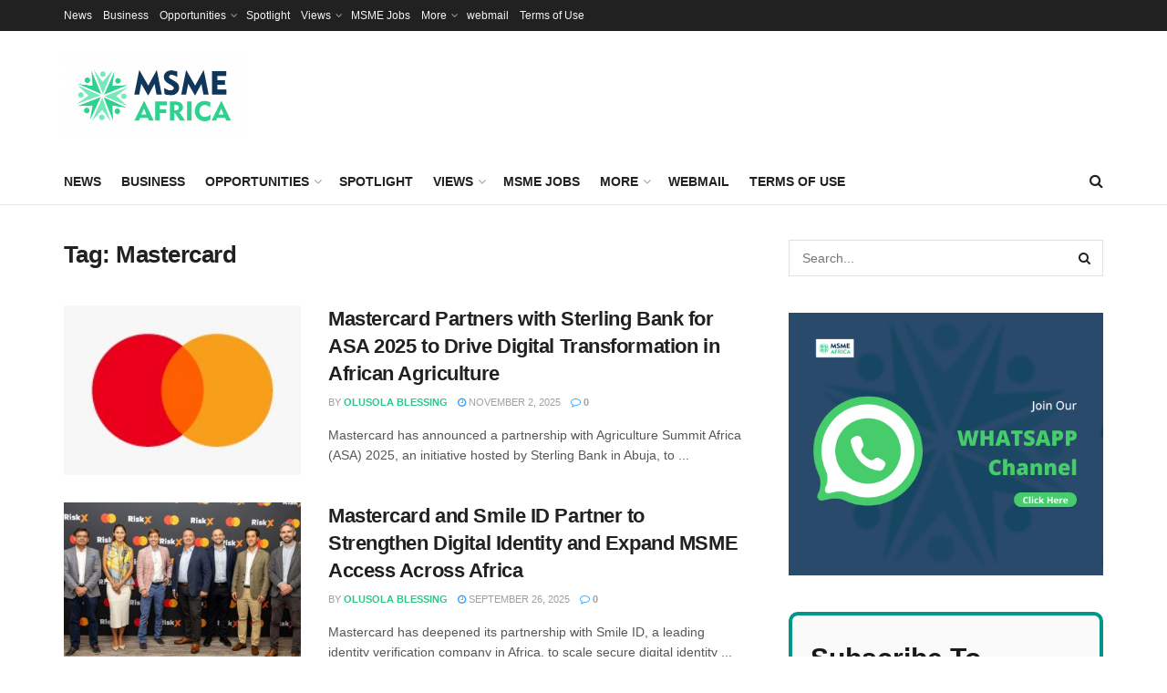

--- FILE ---
content_type: text/html; charset=UTF-8
request_url: https://msmeafricaonline.com/tag/mastercard/
body_size: 32876
content:
<!doctype html>
<!--[if lt IE 7]> <html class="no-js lt-ie9 lt-ie8 lt-ie7" lang="en-US" prefix="og: http://ogp.me/ns#"> <![endif]-->
<!--[if IE 7]>    <html class="no-js lt-ie9 lt-ie8" lang="en-US"> <![endif]-->
<!--[if IE 8]>    <html class="no-js lt-ie9" lang="en-US"> <![endif]-->
<!--[if IE 9]>    <html class="no-js lt-ie10" lang="en-US"> <![endif]-->
<!--[if gt IE 8]><!--> <html class="no-js" lang="en-US"> <!--<![endif]-->
<head>
<title>Mastercard - MSME Africa</title>


<!-- SEO by Squirrly SEO 12.3.14 - https://plugin.squirrly.co/ -->

<meta name="robots" content="index,follow">
<meta name="googlebot" content="index,follow,max-snippet:-1,max-image-preview:large,max-video-preview:-1">
<meta name="bingbot" content="index,follow,max-snippet:-1,max-image-preview:large,max-video-preview:-1">

<link rel="canonical" href="https://msmeafricaonline.com/tag/mastercard/" />

<link rel="next" href="https://msmeafricaonline.com/tag/mastercard/page/2/" />
<link rel="alternate" type="application/rss+xml" href="https://msmeafricaonline.com/sitemap.xml" />

<meta name="dc.language" content="en-US" />
<meta name="dc.language.iso" content="en_US" />
<meta name="dc.publisher" content="MSME Africa" />
<meta name="dc.title" content="Mastercard - MSME Africa" />

<meta property="og:url" content="https://msmeafricaonline.com/tag/mastercard/" />
<meta property="og:title" content="Mastercard - MSME Africa" />
<meta property="og:description" content="" />
<meta property="og:type" content="website" />
<meta property="og:site_name" content="MSME Africa" />
<meta property="og:locale" content="en_US" />

<meta property="twitter:url" content="https://msmeafricaonline.com/tag/mastercard/" />
<meta property="twitter:title" content="Mastercard - MSME Africa" />
<meta property="twitter:description" content="" />
<meta property="twitter:domain" content="MSME Africa" />
<meta property="twitter:card" content="summary_large_image" />
<meta property="twitter:creator" content="1" />
<meta property="twitter:site" content="1" />
<!-- /SEO by Squirrly SEO - WordPress SEO Plugin -->



    <meta http-equiv="Content-Type" content="text/html; charset=UTF-8" />
    <meta name='viewport' content='width=device-width, initial-scale=1, user-scalable=yes' />
    <link rel="profile" href="http://gmpg.org/xfn/11" />
    <link rel="pingback" href="https://msmeafricaonline.com/xmlrpc.php" />
    			<script type="text/javascript">
			  var jnews_ajax_url = '/?ajax-request=jnews'
			</script>
			<script type="text/javascript">;window.jnews=window.jnews||{},window.jnews.library=window.jnews.library||{},window.jnews.library=function(){"use strict";var e=this;e.win=window,e.doc=document,e.noop=function(){},e.globalBody=e.doc.getElementsByTagName("body")[0],e.globalBody=e.globalBody?e.globalBody:e.doc,e.win.jnewsDataStorage=e.win.jnewsDataStorage||{_storage:new WeakMap,put:function(e,t,n){this._storage.has(e)||this._storage.set(e,new Map),this._storage.get(e).set(t,n)},get:function(e,t){return this._storage.get(e).get(t)},has:function(e,t){return this._storage.has(e)&&this._storage.get(e).has(t)},remove:function(e,t){var n=this._storage.get(e).delete(t);return 0===!this._storage.get(e).size&&this._storage.delete(e),n}},e.windowWidth=function(){return e.win.innerWidth||e.docEl.clientWidth||e.globalBody.clientWidth},e.windowHeight=function(){return e.win.innerHeight||e.docEl.clientHeight||e.globalBody.clientHeight},e.requestAnimationFrame=e.win.requestAnimationFrame||e.win.webkitRequestAnimationFrame||e.win.mozRequestAnimationFrame||e.win.msRequestAnimationFrame||window.oRequestAnimationFrame||function(e){return setTimeout(e,1e3/60)},e.cancelAnimationFrame=e.win.cancelAnimationFrame||e.win.webkitCancelAnimationFrame||e.win.webkitCancelRequestAnimationFrame||e.win.mozCancelAnimationFrame||e.win.msCancelRequestAnimationFrame||e.win.oCancelRequestAnimationFrame||function(e){clearTimeout(e)},e.classListSupport="classList"in document.createElement("_"),e.hasClass=e.classListSupport?function(e,t){return e.classList.contains(t)}:function(e,t){return e.className.indexOf(t)>=0},e.addClass=e.classListSupport?function(t,n){e.hasClass(t,n)||t.classList.add(n)}:function(t,n){e.hasClass(t,n)||(t.className+=" "+n)},e.removeClass=e.classListSupport?function(t,n){e.hasClass(t,n)&&t.classList.remove(n)}:function(t,n){e.hasClass(t,n)&&(t.className=t.className.replace(n,""))},e.objKeys=function(e){var t=[];for(var n in e)Object.prototype.hasOwnProperty.call(e,n)&&t.push(n);return t},e.isObjectSame=function(e,t){var n=!0;return JSON.stringify(e)!==JSON.stringify(t)&&(n=!1),n},e.extend=function(){for(var e,t,n,o=arguments[0]||{},i=1,a=arguments.length;i<a;i++)if(null!==(e=arguments[i]))for(t in e)o!==(n=e[t])&&void 0!==n&&(o[t]=n);return o},e.dataStorage=e.win.jnewsDataStorage,e.isVisible=function(e){return 0!==e.offsetWidth&&0!==e.offsetHeight||e.getBoundingClientRect().length},e.getHeight=function(e){return e.offsetHeight||e.clientHeight||e.getBoundingClientRect().height},e.getWidth=function(e){return e.offsetWidth||e.clientWidth||e.getBoundingClientRect().width},e.supportsPassive=!1;try{var t=Object.defineProperty({},"passive",{get:function(){e.supportsPassive=!0}});"createEvent"in e.doc?e.win.addEventListener("test",null,t):"fireEvent"in e.doc&&e.win.attachEvent("test",null)}catch(e){}e.passiveOption=!!e.supportsPassive&&{passive:!0},e.setStorage=function(e,t){e="jnews-"+e;var n={expired:Math.floor(((new Date).getTime()+432e5)/1e3)};t=Object.assign(n,t);localStorage.setItem(e,JSON.stringify(t))},e.getStorage=function(e){e="jnews-"+e;var t=localStorage.getItem(e);return null!==t&&0<t.length?JSON.parse(localStorage.getItem(e)):{}},e.expiredStorage=function(){var t,n="jnews-";for(var o in localStorage)o.indexOf(n)>-1&&"undefined"!==(t=e.getStorage(o.replace(n,""))).expired&&t.expired<Math.floor((new Date).getTime()/1e3)&&localStorage.removeItem(o)},e.addEvents=function(t,n,o){for(var i in n){var a=["touchstart","touchmove"].indexOf(i)>=0&&!o&&e.passiveOption;"createEvent"in e.doc?t.addEventListener(i,n[i],a):"fireEvent"in e.doc&&t.attachEvent("on"+i,n[i])}},e.removeEvents=function(t,n){for(var o in n)"createEvent"in e.doc?t.removeEventListener(o,n[o]):"fireEvent"in e.doc&&t.detachEvent("on"+o,n[o])},e.triggerEvents=function(t,n,o){var i;o=o||{detail:null};return"createEvent"in e.doc?(!(i=e.doc.createEvent("CustomEvent")||new CustomEvent(n)).initCustomEvent||i.initCustomEvent(n,!0,!1,o),void t.dispatchEvent(i)):"fireEvent"in e.doc?((i=e.doc.createEventObject()).eventType=n,void t.fireEvent("on"+i.eventType,i)):void 0},e.getParents=function(t,n){void 0===n&&(n=e.doc);for(var o=[],i=t.parentNode,a=!1;!a;)if(i){var r=i;r.querySelectorAll(n).length?a=!0:(o.push(r),i=r.parentNode)}else o=[],a=!0;return o},e.forEach=function(e,t,n){for(var o=0,i=e.length;o<i;o++)t.call(n,e[o],o)},e.getText=function(e){return e.innerText||e.textContent},e.setText=function(e,t){var n="object"==typeof t?t.innerText||t.textContent:t;e.innerText&&(e.innerText=n),e.textContent&&(e.textContent=n)},e.httpBuildQuery=function(t){return e.objKeys(t).reduce(function t(n){var o=arguments.length>1&&void 0!==arguments[1]?arguments[1]:null;return function(i,a){var r=n[a];a=encodeURIComponent(a);var s=o?"".concat(o,"[").concat(a,"]"):a;return null==r||"function"==typeof r?(i.push("".concat(s,"=")),i):["number","boolean","string"].includes(typeof r)?(i.push("".concat(s,"=").concat(encodeURIComponent(r))),i):(i.push(e.objKeys(r).reduce(t(r,s),[]).join("&")),i)}}(t),[]).join("&")},e.get=function(t,n,o,i){return o="function"==typeof o?o:e.noop,e.ajax("GET",t,n,o,i)},e.post=function(t,n,o,i){return o="function"==typeof o?o:e.noop,e.ajax("POST",t,n,o,i)},e.ajax=function(t,n,o,i,a){var r=new XMLHttpRequest,s=n,c=e.httpBuildQuery(o);if(t=-1!=["GET","POST"].indexOf(t)?t:"GET",r.open(t,s+("GET"==t?"?"+c:""),!0),"POST"==t&&r.setRequestHeader("Content-type","application/x-www-form-urlencoded"),r.setRequestHeader("X-Requested-With","XMLHttpRequest"),r.onreadystatechange=function(){4===r.readyState&&200<=r.status&&300>r.status&&"function"==typeof i&&i.call(void 0,r.response)},void 0!==a&&!a){return{xhr:r,send:function(){r.send("POST"==t?c:null)}}}return r.send("POST"==t?c:null),{xhr:r}},e.scrollTo=function(t,n,o){function i(e,t,n){this.start=this.position(),this.change=e-this.start,this.currentTime=0,this.increment=20,this.duration=void 0===n?500:n,this.callback=t,this.finish=!1,this.animateScroll()}return Math.easeInOutQuad=function(e,t,n,o){return(e/=o/2)<1?n/2*e*e+t:-n/2*(--e*(e-2)-1)+t},i.prototype.stop=function(){this.finish=!0},i.prototype.move=function(t){e.doc.documentElement.scrollTop=t,e.globalBody.parentNode.scrollTop=t,e.globalBody.scrollTop=t},i.prototype.position=function(){return e.doc.documentElement.scrollTop||e.globalBody.parentNode.scrollTop||e.globalBody.scrollTop},i.prototype.animateScroll=function(){this.currentTime+=this.increment;var t=Math.easeInOutQuad(this.currentTime,this.start,this.change,this.duration);this.move(t),this.currentTime<this.duration&&!this.finish?e.requestAnimationFrame.call(e.win,this.animateScroll.bind(this)):this.callback&&"function"==typeof this.callback&&this.callback()},new i(t,n,o)},e.unwrap=function(t){var n,o=t;e.forEach(t,(function(e,t){n?n+=e:n=e})),o.replaceWith(n)},e.performance={start:function(e){performance.mark(e+"Start")},stop:function(e){performance.mark(e+"End"),performance.measure(e,e+"Start",e+"End")}},e.fps=function(){var t=0,n=0,o=0;!function(){var i=t=0,a=0,r=0,s=document.getElementById("fpsTable"),c=function(t){void 0===document.getElementsByTagName("body")[0]?e.requestAnimationFrame.call(e.win,(function(){c(t)})):document.getElementsByTagName("body")[0].appendChild(t)};null===s&&((s=document.createElement("div")).style.position="fixed",s.style.top="120px",s.style.left="10px",s.style.width="100px",s.style.height="20px",s.style.border="1px solid black",s.style.fontSize="11px",s.style.zIndex="100000",s.style.backgroundColor="white",s.id="fpsTable",c(s));var l=function(){o++,n=Date.now(),(a=(o/(r=(n-t)/1e3)).toPrecision(2))!=i&&(i=a,s.innerHTML=i+"fps"),1<r&&(t=n,o=0),e.requestAnimationFrame.call(e.win,l)};l()}()},e.instr=function(e,t){for(var n=0;n<t.length;n++)if(-1!==e.toLowerCase().indexOf(t[n].toLowerCase()))return!0},e.winLoad=function(t,n){function o(o){if("complete"===e.doc.readyState||"interactive"===e.doc.readyState)return!o||n?setTimeout(t,n||1):t(o),1}o()||e.addEvents(e.win,{load:o})},e.docReady=function(t,n){function o(o){if("complete"===e.doc.readyState||"interactive"===e.doc.readyState)return!o||n?setTimeout(t,n||1):t(o),1}o()||e.addEvents(e.doc,{DOMContentLoaded:o})},e.fireOnce=function(){e.docReady((function(){e.assets=e.assets||[],e.assets.length&&(e.boot(),e.load_assets())}),50)},e.boot=function(){e.length&&e.doc.querySelectorAll("style[media]").forEach((function(e){"not all"==e.getAttribute("media")&&e.removeAttribute("media")}))},e.create_js=function(t,n){var o=e.doc.createElement("script");switch(o.setAttribute("src",t),n){case"defer":o.setAttribute("defer",!0);break;case"async":o.setAttribute("async",!0);break;case"deferasync":o.setAttribute("defer",!0),o.setAttribute("async",!0)}e.globalBody.appendChild(o)},e.load_assets=function(){"object"==typeof e.assets&&e.forEach(e.assets.slice(0),(function(t,n){var o="";t.defer&&(o+="defer"),t.async&&(o+="async"),e.create_js(t.url,o);var i=e.assets.indexOf(t);i>-1&&e.assets.splice(i,1)})),e.assets=jnewsoption.au_scripts=window.jnewsads=[]},e.setCookie=function(e,t,n){var o="";if(n){var i=new Date;i.setTime(i.getTime()+24*n*60*60*1e3),o="; expires="+i.toUTCString()}document.cookie=e+"="+(t||"")+o+"; path=/"},e.getCookie=function(e){for(var t=e+"=",n=document.cookie.split(";"),o=0;o<n.length;o++){for(var i=n[o];" "==i.charAt(0);)i=i.substring(1,i.length);if(0==i.indexOf(t))return i.substring(t.length,i.length)}return null},e.eraseCookie=function(e){document.cookie=e+"=; Path=/; Expires=Thu, 01 Jan 1970 00:00:01 GMT;"},e.docReady((function(){e.globalBody=e.globalBody==e.doc?e.doc.getElementsByTagName("body")[0]:e.globalBody,e.globalBody=e.globalBody?e.globalBody:e.doc})),e.winLoad((function(){e.winLoad((function(){var t=!1;if(void 0!==window.jnewsadmin)if(void 0!==window.file_version_checker){var n=e.objKeys(window.file_version_checker);n.length?n.forEach((function(e){t||"10.0.4"===window.file_version_checker[e]||(t=!0)})):t=!0}else t=!0;t&&(window.jnewsHelper.getMessage(),window.jnewsHelper.getNotice())}),2500)}))},window.jnews.library=new window.jnews.library;</script><script type="module">;/*! instant.page v5.1.1 - (C) 2019-2020 Alexandre Dieulot - https://instant.page/license */
let t,e;const n=new Set,o=document.createElement("link"),i=o.relList&&o.relList.supports&&o.relList.supports("prefetch")&&window.IntersectionObserver&&"isIntersecting"in IntersectionObserverEntry.prototype,s="instantAllowQueryString"in document.body.dataset,a="instantAllowExternalLinks"in document.body.dataset,r="instantWhitelist"in document.body.dataset,c="instantMousedownShortcut"in document.body.dataset,d=1111;let l=65,u=!1,f=!1,m=!1;if("instantIntensity"in document.body.dataset){const t=document.body.dataset.instantIntensity;if("mousedown"==t.substr(0,9))u=!0,"mousedown-only"==t&&(f=!0);else if("viewport"==t.substr(0,8))navigator.connection&&(navigator.connection.saveData||navigator.connection.effectiveType&&navigator.connection.effectiveType.includes("2g"))||("viewport"==t?document.documentElement.clientWidth*document.documentElement.clientHeight<45e4&&(m=!0):"viewport-all"==t&&(m=!0));else{const e=parseInt(t);isNaN(e)||(l=e)}}if(i){const n={capture:!0,passive:!0};if(f||document.addEventListener("touchstart",(function(t){e=performance.now();const n=t.target.closest("a");h(n)&&v(n.href)}),n),u?c||document.addEventListener("mousedown",(function(t){const e=t.target.closest("a");h(e)&&v(e.href)}),n):document.addEventListener("mouseover",(function(n){if(performance.now()-e<d)return;if(!("closest"in n.target))return;const o=n.target.closest("a");h(o)&&(o.addEventListener("mouseout",p,{passive:!0}),t=setTimeout((()=>{v(o.href),t=void 0}),l))}),n),c&&document.addEventListener("mousedown",(function(t){if(performance.now()-e<d)return;const n=t.target.closest("a");if(t.which>1||t.metaKey||t.ctrlKey)return;if(!n)return;n.addEventListener("click",(function(t){1337!=t.detail&&t.preventDefault()}),{capture:!0,passive:!1,once:!0});const o=new MouseEvent("click",{view:window,bubbles:!0,cancelable:!1,detail:1337});n.dispatchEvent(o)}),n),m){let t;(t=window.requestIdleCallback?t=>{requestIdleCallback(t,{timeout:1500})}:t=>{t()})((()=>{const t=new IntersectionObserver((e=>{e.forEach((e=>{if(e.isIntersecting){const n=e.target;t.unobserve(n),v(n.href)}}))}));document.querySelectorAll("a").forEach((e=>{h(e)&&t.observe(e)}))}))}}function p(e){e.relatedTarget&&e.target.closest("a")==e.relatedTarget.closest("a")||t&&(clearTimeout(t),t=void 0)}function h(t){if(t&&t.href&&(!r||"instant"in t.dataset)&&(a||t.origin==location.origin||"instant"in t.dataset)&&["http:","https:"].includes(t.protocol)&&("http:"!=t.protocol||"https:"!=location.protocol)&&(s||!t.search||"instant"in t.dataset)&&!(t.hash&&t.pathname+t.search==location.pathname+location.search||"noInstant"in t.dataset))return!0}function v(t){if(n.has(t))return;const e=document.createElement("link");e.rel="prefetch",e.href=t,document.head.appendChild(e),n.add(t)}</script>
	<!-- This site is optimized with the Yoast SEO plugin v19.6.1 - https://yoast.com/wordpress/plugins/seo/ -->
	
										<script type="application/ld+json" class="yoast-schema-graph">{"@context":"https://schema.org","@graph":[{"@type":"CollectionPage","@id":"https://msmeafricaonline.com/tag/mastercard/","url":"https://msmeafricaonline.com/tag/mastercard/","name":"Mastercard Archives - MSME Africa","isPartOf":{"@id":"https://msmeafricaonline.com/#website"},"primaryImageOfPage":{"@id":"https://msmeafricaonline.com/tag/mastercard/#primaryimage"},"image":{"@id":"https://msmeafricaonline.com/tag/mastercard/#primaryimage"},"thumbnailUrl":"https://msmeafricaonline.com/wp-content/uploads/2025/11/IMG-20251031-WA0011.jpg","breadcrumb":{"@id":"https://msmeafricaonline.com/tag/mastercard/#breadcrumb"},"inLanguage":"en-US"},{"@type":"ImageObject","inLanguage":"en-US","@id":"https://msmeafricaonline.com/tag/mastercard/#primaryimage","url":"https://msmeafricaonline.com/wp-content/uploads/2025/11/IMG-20251031-WA0011.jpg","contentUrl":"https://msmeafricaonline.com/wp-content/uploads/2025/11/IMG-20251031-WA0011.jpg","width":220,"height":156,"caption":"Mastercard Partners with Sterling Bank for ASA 2025 to Drive Digital Transformation in African Agriculture"},{"@type":"BreadcrumbList","@id":"https://msmeafricaonline.com/tag/mastercard/#breadcrumb","itemListElement":[{"@type":"ListItem","position":1,"name":"Home","item":"https://msmeafricaonline.com/"},{"@type":"ListItem","position":2,"name":"Mastercard"}]},{"@type":"WebSite","@id":"https://msmeafricaonline.com/#website","url":"https://msmeafricaonline.com/","name":"MSME Africa","description":"Africa&#039;s leading MSME platform","publisher":{"@id":"https://msmeafricaonline.com/#organization"},"potentialAction":[{"@type":"SearchAction","target":{"@type":"EntryPoint","urlTemplate":"https://msmeafricaonline.com/?s={search_term_string}"},"query-input":"required name=search_term_string"}],"inLanguage":"en-US"},{"@type":"Organization","@id":"https://msmeafricaonline.com/#organization","name":"MSME Africa","url":"https://msmeafricaonline.com/","sameAs":["https://web.facebook.com/MSME-Africa-109796647409438/","https://twitter.com/msme_africa"],"logo":{"@type":"ImageObject","inLanguage":"en-US","@id":"https://msmeafricaonline.com/#/schema/logo/image/","url":"https://msmeafricaonline.com/wp-content/uploads/2020/06/MSME-Africa-logo.png","contentUrl":"https://msmeafricaonline.com/wp-content/uploads/2020/06/MSME-Africa-logo.png","width":600,"height":292,"caption":"MSME Africa"},"image":{"@id":"https://msmeafricaonline.com/#/schema/logo/image/"}}]}</script>
	<!-- / Yoast SEO plugin. -->


<link rel='dns-prefetch' href='//www.googletagmanager.com' />
<link rel="alternate" type="application/rss+xml" title="MSME Africa &raquo; Feed" href="https://msmeafricaonline.com/feed/" />
<link rel="alternate" type="application/rss+xml" title="MSME Africa &raquo; Comments Feed" href="https://msmeafricaonline.com/comments/feed/" />
<link rel="alternate" type="application/rss+xml" title="MSME Africa &raquo; Mastercard Tag Feed" href="https://msmeafricaonline.com/tag/mastercard/feed/" />
		<!-- This site uses the Google Analytics by MonsterInsights plugin v8.20.1 - Using Analytics tracking - https://www.monsterinsights.com/ -->
							<script src="//www.googletagmanager.com/gtag/js?id=G-FL2KMLQRDM"  data-cfasync="false" data-wpfc-render="false" type="text/javascript" async></script>
			<script data-cfasync="false" data-wpfc-render="false" type="text/javascript">
				var mi_version = '8.20.1';
				var mi_track_user = true;
				var mi_no_track_reason = '';
				
								var disableStrs = [
										'ga-disable-G-FL2KMLQRDM',
									];

				/* Function to detect opted out users */
				function __gtagTrackerIsOptedOut() {
					for (var index = 0; index < disableStrs.length; index++) {
						if (document.cookie.indexOf(disableStrs[index] + '=true') > -1) {
							return true;
						}
					}

					return false;
				}

				/* Disable tracking if the opt-out cookie exists. */
				if (__gtagTrackerIsOptedOut()) {
					for (var index = 0; index < disableStrs.length; index++) {
						window[disableStrs[index]] = true;
					}
				}

				/* Opt-out function */
				function __gtagTrackerOptout() {
					for (var index = 0; index < disableStrs.length; index++) {
						document.cookie = disableStrs[index] + '=true; expires=Thu, 31 Dec 2099 23:59:59 UTC; path=/';
						window[disableStrs[index]] = true;
					}
				}

				if ('undefined' === typeof gaOptout) {
					function gaOptout() {
						__gtagTrackerOptout();
					}
				}
								window.dataLayer = window.dataLayer || [];

				window.MonsterInsightsDualTracker = {
					helpers: {},
					trackers: {},
				};
				if (mi_track_user) {
					function __gtagDataLayer() {
						dataLayer.push(arguments);
					}

					function __gtagTracker(type, name, parameters) {
						if (!parameters) {
							parameters = {};
						}

						if (parameters.send_to) {
							__gtagDataLayer.apply(null, arguments);
							return;
						}

						if (type === 'event') {
														parameters.send_to = monsterinsights_frontend.v4_id;
							var hookName = name;
							if (typeof parameters['event_category'] !== 'undefined') {
								hookName = parameters['event_category'] + ':' + name;
							}

							if (typeof MonsterInsightsDualTracker.trackers[hookName] !== 'undefined') {
								MonsterInsightsDualTracker.trackers[hookName](parameters);
							} else {
								__gtagDataLayer('event', name, parameters);
							}
							
						} else {
							__gtagDataLayer.apply(null, arguments);
						}
					}

					__gtagTracker('js', new Date());
					__gtagTracker('set', {
						'developer_id.dZGIzZG': true,
											});
										__gtagTracker('config', 'G-FL2KMLQRDM', {"forceSSL":"true","link_attribution":"true"} );
															window.gtag = __gtagTracker;										(function () {
						/* https://developers.google.com/analytics/devguides/collection/analyticsjs/ */
						/* ga and __gaTracker compatibility shim. */
						var noopfn = function () {
							return null;
						};
						var newtracker = function () {
							return new Tracker();
						};
						var Tracker = function () {
							return null;
						};
						var p = Tracker.prototype;
						p.get = noopfn;
						p.set = noopfn;
						p.send = function () {
							var args = Array.prototype.slice.call(arguments);
							args.unshift('send');
							__gaTracker.apply(null, args);
						};
						var __gaTracker = function () {
							var len = arguments.length;
							if (len === 0) {
								return;
							}
							var f = arguments[len - 1];
							if (typeof f !== 'object' || f === null || typeof f.hitCallback !== 'function') {
								if ('send' === arguments[0]) {
									var hitConverted, hitObject = false, action;
									if ('event' === arguments[1]) {
										if ('undefined' !== typeof arguments[3]) {
											hitObject = {
												'eventAction': arguments[3],
												'eventCategory': arguments[2],
												'eventLabel': arguments[4],
												'value': arguments[5] ? arguments[5] : 1,
											}
										}
									}
									if ('pageview' === arguments[1]) {
										if ('undefined' !== typeof arguments[2]) {
											hitObject = {
												'eventAction': 'page_view',
												'page_path': arguments[2],
											}
										}
									}
									if (typeof arguments[2] === 'object') {
										hitObject = arguments[2];
									}
									if (typeof arguments[5] === 'object') {
										Object.assign(hitObject, arguments[5]);
									}
									if ('undefined' !== typeof arguments[1].hitType) {
										hitObject = arguments[1];
										if ('pageview' === hitObject.hitType) {
											hitObject.eventAction = 'page_view';
										}
									}
									if (hitObject) {
										action = 'timing' === arguments[1].hitType ? 'timing_complete' : hitObject.eventAction;
										hitConverted = mapArgs(hitObject);
										__gtagTracker('event', action, hitConverted);
									}
								}
								return;
							}

							function mapArgs(args) {
								var arg, hit = {};
								var gaMap = {
									'eventCategory': 'event_category',
									'eventAction': 'event_action',
									'eventLabel': 'event_label',
									'eventValue': 'event_value',
									'nonInteraction': 'non_interaction',
									'timingCategory': 'event_category',
									'timingVar': 'name',
									'timingValue': 'value',
									'timingLabel': 'event_label',
									'page': 'page_path',
									'location': 'page_location',
									'title': 'page_title',
								};
								for (arg in args) {
																		if (!(!args.hasOwnProperty(arg) || !gaMap.hasOwnProperty(arg))) {
										hit[gaMap[arg]] = args[arg];
									} else {
										hit[arg] = args[arg];
									}
								}
								return hit;
							}

							try {
								f.hitCallback();
							} catch (ex) {
							}
						};
						__gaTracker.create = newtracker;
						__gaTracker.getByName = newtracker;
						__gaTracker.getAll = function () {
							return [];
						};
						__gaTracker.remove = noopfn;
						__gaTracker.loaded = true;
						window['__gaTracker'] = __gaTracker;
					})();
									} else {
										console.log("");
					(function () {
						function __gtagTracker() {
							return null;
						}

						window['__gtagTracker'] = __gtagTracker;
						window['gtag'] = __gtagTracker;
					})();
									}
			</script>
				<!-- / Google Analytics by MonsterInsights -->
		<script type="text/javascript">
window._wpemojiSettings = {"baseUrl":"https:\/\/s.w.org\/images\/core\/emoji\/14.0.0\/72x72\/","ext":".png","svgUrl":"https:\/\/s.w.org\/images\/core\/emoji\/14.0.0\/svg\/","svgExt":".svg","source":{"concatemoji":"https:\/\/msmeafricaonline.com\/wp-includes\/js\/wp-emoji-release.min.js?ver=6.3.7"}};
/*! This file is auto-generated */
!function(i,n){var o,s,e;function c(e){try{var t={supportTests:e,timestamp:(new Date).valueOf()};sessionStorage.setItem(o,JSON.stringify(t))}catch(e){}}function p(e,t,n){e.clearRect(0,0,e.canvas.width,e.canvas.height),e.fillText(t,0,0);var t=new Uint32Array(e.getImageData(0,0,e.canvas.width,e.canvas.height).data),r=(e.clearRect(0,0,e.canvas.width,e.canvas.height),e.fillText(n,0,0),new Uint32Array(e.getImageData(0,0,e.canvas.width,e.canvas.height).data));return t.every(function(e,t){return e===r[t]})}function u(e,t,n){switch(t){case"flag":return n(e,"\ud83c\udff3\ufe0f\u200d\u26a7\ufe0f","\ud83c\udff3\ufe0f\u200b\u26a7\ufe0f")?!1:!n(e,"\ud83c\uddfa\ud83c\uddf3","\ud83c\uddfa\u200b\ud83c\uddf3")&&!n(e,"\ud83c\udff4\udb40\udc67\udb40\udc62\udb40\udc65\udb40\udc6e\udb40\udc67\udb40\udc7f","\ud83c\udff4\u200b\udb40\udc67\u200b\udb40\udc62\u200b\udb40\udc65\u200b\udb40\udc6e\u200b\udb40\udc67\u200b\udb40\udc7f");case"emoji":return!n(e,"\ud83e\udef1\ud83c\udffb\u200d\ud83e\udef2\ud83c\udfff","\ud83e\udef1\ud83c\udffb\u200b\ud83e\udef2\ud83c\udfff")}return!1}function f(e,t,n){var r="undefined"!=typeof WorkerGlobalScope&&self instanceof WorkerGlobalScope?new OffscreenCanvas(300,150):i.createElement("canvas"),a=r.getContext("2d",{willReadFrequently:!0}),o=(a.textBaseline="top",a.font="600 32px Arial",{});return e.forEach(function(e){o[e]=t(a,e,n)}),o}function t(e){var t=i.createElement("script");t.src=e,t.defer=!0,i.head.appendChild(t)}"undefined"!=typeof Promise&&(o="wpEmojiSettingsSupports",s=["flag","emoji"],n.supports={everything:!0,everythingExceptFlag:!0},e=new Promise(function(e){i.addEventListener("DOMContentLoaded",e,{once:!0})}),new Promise(function(t){var n=function(){try{var e=JSON.parse(sessionStorage.getItem(o));if("object"==typeof e&&"number"==typeof e.timestamp&&(new Date).valueOf()<e.timestamp+604800&&"object"==typeof e.supportTests)return e.supportTests}catch(e){}return null}();if(!n){if("undefined"!=typeof Worker&&"undefined"!=typeof OffscreenCanvas&&"undefined"!=typeof URL&&URL.createObjectURL&&"undefined"!=typeof Blob)try{var e="postMessage("+f.toString()+"("+[JSON.stringify(s),u.toString(),p.toString()].join(",")+"));",r=new Blob([e],{type:"text/javascript"}),a=new Worker(URL.createObjectURL(r),{name:"wpTestEmojiSupports"});return void(a.onmessage=function(e){c(n=e.data),a.terminate(),t(n)})}catch(e){}c(n=f(s,u,p))}t(n)}).then(function(e){for(var t in e)n.supports[t]=e[t],n.supports.everything=n.supports.everything&&n.supports[t],"flag"!==t&&(n.supports.everythingExceptFlag=n.supports.everythingExceptFlag&&n.supports[t]);n.supports.everythingExceptFlag=n.supports.everythingExceptFlag&&!n.supports.flag,n.DOMReady=!1,n.readyCallback=function(){n.DOMReady=!0}}).then(function(){return e}).then(function(){var e;n.supports.everything||(n.readyCallback(),(e=n.source||{}).concatemoji?t(e.concatemoji):e.wpemoji&&e.twemoji&&(t(e.twemoji),t(e.wpemoji)))}))}((window,document),window._wpemojiSettings);
</script>
<style type="text/css">
img.wp-smiley,
img.emoji {
	display: inline !important;
	border: none !important;
	box-shadow: none !important;
	height: 1em !important;
	width: 1em !important;
	margin: 0 0.07em !important;
	vertical-align: -0.1em !important;
	background: none !important;
	padding: 0 !important;
}
</style>
	<link rel='stylesheet' id='wp-block-library-css' href='https://msmeafricaonline.com/wp-includes/css/dist/block-library/style.min.css?ver=6.3.7' type='text/css' media='all' />
<link rel='stylesheet' id='nta-css-popup-css' href='https://msmeafricaonline.com/wp-content/plugins/wp-whatsapp/assets/dist/css/style.css?ver=6.3.7' type='text/css' media='all' />
<style id='classic-theme-styles-inline-css' type='text/css'>
/*! This file is auto-generated */
.wp-block-button__link{color:#fff;background-color:#32373c;border-radius:9999px;box-shadow:none;text-decoration:none;padding:calc(.667em + 2px) calc(1.333em + 2px);font-size:1.125em}.wp-block-file__button{background:#32373c;color:#fff;text-decoration:none}
</style>
<style id='global-styles-inline-css' type='text/css'>
body{--wp--preset--color--black: #000000;--wp--preset--color--cyan-bluish-gray: #abb8c3;--wp--preset--color--white: #ffffff;--wp--preset--color--pale-pink: #f78da7;--wp--preset--color--vivid-red: #cf2e2e;--wp--preset--color--luminous-vivid-orange: #ff6900;--wp--preset--color--luminous-vivid-amber: #fcb900;--wp--preset--color--light-green-cyan: #7bdcb5;--wp--preset--color--vivid-green-cyan: #00d084;--wp--preset--color--pale-cyan-blue: #8ed1fc;--wp--preset--color--vivid-cyan-blue: #0693e3;--wp--preset--color--vivid-purple: #9b51e0;--wp--preset--gradient--vivid-cyan-blue-to-vivid-purple: linear-gradient(135deg,rgba(6,147,227,1) 0%,rgb(155,81,224) 100%);--wp--preset--gradient--light-green-cyan-to-vivid-green-cyan: linear-gradient(135deg,rgb(122,220,180) 0%,rgb(0,208,130) 100%);--wp--preset--gradient--luminous-vivid-amber-to-luminous-vivid-orange: linear-gradient(135deg,rgba(252,185,0,1) 0%,rgba(255,105,0,1) 100%);--wp--preset--gradient--luminous-vivid-orange-to-vivid-red: linear-gradient(135deg,rgba(255,105,0,1) 0%,rgb(207,46,46) 100%);--wp--preset--gradient--very-light-gray-to-cyan-bluish-gray: linear-gradient(135deg,rgb(238,238,238) 0%,rgb(169,184,195) 100%);--wp--preset--gradient--cool-to-warm-spectrum: linear-gradient(135deg,rgb(74,234,220) 0%,rgb(151,120,209) 20%,rgb(207,42,186) 40%,rgb(238,44,130) 60%,rgb(251,105,98) 80%,rgb(254,248,76) 100%);--wp--preset--gradient--blush-light-purple: linear-gradient(135deg,rgb(255,206,236) 0%,rgb(152,150,240) 100%);--wp--preset--gradient--blush-bordeaux: linear-gradient(135deg,rgb(254,205,165) 0%,rgb(254,45,45) 50%,rgb(107,0,62) 100%);--wp--preset--gradient--luminous-dusk: linear-gradient(135deg,rgb(255,203,112) 0%,rgb(199,81,192) 50%,rgb(65,88,208) 100%);--wp--preset--gradient--pale-ocean: linear-gradient(135deg,rgb(255,245,203) 0%,rgb(182,227,212) 50%,rgb(51,167,181) 100%);--wp--preset--gradient--electric-grass: linear-gradient(135deg,rgb(202,248,128) 0%,rgb(113,206,126) 100%);--wp--preset--gradient--midnight: linear-gradient(135deg,rgb(2,3,129) 0%,rgb(40,116,252) 100%);--wp--preset--font-size--small: 13px;--wp--preset--font-size--medium: 20px;--wp--preset--font-size--large: 36px;--wp--preset--font-size--x-large: 42px;--wp--preset--spacing--20: 0.44rem;--wp--preset--spacing--30: 0.67rem;--wp--preset--spacing--40: 1rem;--wp--preset--spacing--50: 1.5rem;--wp--preset--spacing--60: 2.25rem;--wp--preset--spacing--70: 3.38rem;--wp--preset--spacing--80: 5.06rem;--wp--preset--shadow--natural: 6px 6px 9px rgba(0, 0, 0, 0.2);--wp--preset--shadow--deep: 12px 12px 50px rgba(0, 0, 0, 0.4);--wp--preset--shadow--sharp: 6px 6px 0px rgba(0, 0, 0, 0.2);--wp--preset--shadow--outlined: 6px 6px 0px -3px rgba(255, 255, 255, 1), 6px 6px rgba(0, 0, 0, 1);--wp--preset--shadow--crisp: 6px 6px 0px rgba(0, 0, 0, 1);}:where(.is-layout-flex){gap: 0.5em;}:where(.is-layout-grid){gap: 0.5em;}body .is-layout-flow > .alignleft{float: left;margin-inline-start: 0;margin-inline-end: 2em;}body .is-layout-flow > .alignright{float: right;margin-inline-start: 2em;margin-inline-end: 0;}body .is-layout-flow > .aligncenter{margin-left: auto !important;margin-right: auto !important;}body .is-layout-constrained > .alignleft{float: left;margin-inline-start: 0;margin-inline-end: 2em;}body .is-layout-constrained > .alignright{float: right;margin-inline-start: 2em;margin-inline-end: 0;}body .is-layout-constrained > .aligncenter{margin-left: auto !important;margin-right: auto !important;}body .is-layout-constrained > :where(:not(.alignleft):not(.alignright):not(.alignfull)){max-width: var(--wp--style--global--content-size);margin-left: auto !important;margin-right: auto !important;}body .is-layout-constrained > .alignwide{max-width: var(--wp--style--global--wide-size);}body .is-layout-flex{display: flex;}body .is-layout-flex{flex-wrap: wrap;align-items: center;}body .is-layout-flex > *{margin: 0;}body .is-layout-grid{display: grid;}body .is-layout-grid > *{margin: 0;}:where(.wp-block-columns.is-layout-flex){gap: 2em;}:where(.wp-block-columns.is-layout-grid){gap: 2em;}:where(.wp-block-post-template.is-layout-flex){gap: 1.25em;}:where(.wp-block-post-template.is-layout-grid){gap: 1.25em;}.has-black-color{color: var(--wp--preset--color--black) !important;}.has-cyan-bluish-gray-color{color: var(--wp--preset--color--cyan-bluish-gray) !important;}.has-white-color{color: var(--wp--preset--color--white) !important;}.has-pale-pink-color{color: var(--wp--preset--color--pale-pink) !important;}.has-vivid-red-color{color: var(--wp--preset--color--vivid-red) !important;}.has-luminous-vivid-orange-color{color: var(--wp--preset--color--luminous-vivid-orange) !important;}.has-luminous-vivid-amber-color{color: var(--wp--preset--color--luminous-vivid-amber) !important;}.has-light-green-cyan-color{color: var(--wp--preset--color--light-green-cyan) !important;}.has-vivid-green-cyan-color{color: var(--wp--preset--color--vivid-green-cyan) !important;}.has-pale-cyan-blue-color{color: var(--wp--preset--color--pale-cyan-blue) !important;}.has-vivid-cyan-blue-color{color: var(--wp--preset--color--vivid-cyan-blue) !important;}.has-vivid-purple-color{color: var(--wp--preset--color--vivid-purple) !important;}.has-black-background-color{background-color: var(--wp--preset--color--black) !important;}.has-cyan-bluish-gray-background-color{background-color: var(--wp--preset--color--cyan-bluish-gray) !important;}.has-white-background-color{background-color: var(--wp--preset--color--white) !important;}.has-pale-pink-background-color{background-color: var(--wp--preset--color--pale-pink) !important;}.has-vivid-red-background-color{background-color: var(--wp--preset--color--vivid-red) !important;}.has-luminous-vivid-orange-background-color{background-color: var(--wp--preset--color--luminous-vivid-orange) !important;}.has-luminous-vivid-amber-background-color{background-color: var(--wp--preset--color--luminous-vivid-amber) !important;}.has-light-green-cyan-background-color{background-color: var(--wp--preset--color--light-green-cyan) !important;}.has-vivid-green-cyan-background-color{background-color: var(--wp--preset--color--vivid-green-cyan) !important;}.has-pale-cyan-blue-background-color{background-color: var(--wp--preset--color--pale-cyan-blue) !important;}.has-vivid-cyan-blue-background-color{background-color: var(--wp--preset--color--vivid-cyan-blue) !important;}.has-vivid-purple-background-color{background-color: var(--wp--preset--color--vivid-purple) !important;}.has-black-border-color{border-color: var(--wp--preset--color--black) !important;}.has-cyan-bluish-gray-border-color{border-color: var(--wp--preset--color--cyan-bluish-gray) !important;}.has-white-border-color{border-color: var(--wp--preset--color--white) !important;}.has-pale-pink-border-color{border-color: var(--wp--preset--color--pale-pink) !important;}.has-vivid-red-border-color{border-color: var(--wp--preset--color--vivid-red) !important;}.has-luminous-vivid-orange-border-color{border-color: var(--wp--preset--color--luminous-vivid-orange) !important;}.has-luminous-vivid-amber-border-color{border-color: var(--wp--preset--color--luminous-vivid-amber) !important;}.has-light-green-cyan-border-color{border-color: var(--wp--preset--color--light-green-cyan) !important;}.has-vivid-green-cyan-border-color{border-color: var(--wp--preset--color--vivid-green-cyan) !important;}.has-pale-cyan-blue-border-color{border-color: var(--wp--preset--color--pale-cyan-blue) !important;}.has-vivid-cyan-blue-border-color{border-color: var(--wp--preset--color--vivid-cyan-blue) !important;}.has-vivid-purple-border-color{border-color: var(--wp--preset--color--vivid-purple) !important;}.has-vivid-cyan-blue-to-vivid-purple-gradient-background{background: var(--wp--preset--gradient--vivid-cyan-blue-to-vivid-purple) !important;}.has-light-green-cyan-to-vivid-green-cyan-gradient-background{background: var(--wp--preset--gradient--light-green-cyan-to-vivid-green-cyan) !important;}.has-luminous-vivid-amber-to-luminous-vivid-orange-gradient-background{background: var(--wp--preset--gradient--luminous-vivid-amber-to-luminous-vivid-orange) !important;}.has-luminous-vivid-orange-to-vivid-red-gradient-background{background: var(--wp--preset--gradient--luminous-vivid-orange-to-vivid-red) !important;}.has-very-light-gray-to-cyan-bluish-gray-gradient-background{background: var(--wp--preset--gradient--very-light-gray-to-cyan-bluish-gray) !important;}.has-cool-to-warm-spectrum-gradient-background{background: var(--wp--preset--gradient--cool-to-warm-spectrum) !important;}.has-blush-light-purple-gradient-background{background: var(--wp--preset--gradient--blush-light-purple) !important;}.has-blush-bordeaux-gradient-background{background: var(--wp--preset--gradient--blush-bordeaux) !important;}.has-luminous-dusk-gradient-background{background: var(--wp--preset--gradient--luminous-dusk) !important;}.has-pale-ocean-gradient-background{background: var(--wp--preset--gradient--pale-ocean) !important;}.has-electric-grass-gradient-background{background: var(--wp--preset--gradient--electric-grass) !important;}.has-midnight-gradient-background{background: var(--wp--preset--gradient--midnight) !important;}.has-small-font-size{font-size: var(--wp--preset--font-size--small) !important;}.has-medium-font-size{font-size: var(--wp--preset--font-size--medium) !important;}.has-large-font-size{font-size: var(--wp--preset--font-size--large) !important;}.has-x-large-font-size{font-size: var(--wp--preset--font-size--x-large) !important;}
.wp-block-navigation a:where(:not(.wp-element-button)){color: inherit;}
:where(.wp-block-post-template.is-layout-flex){gap: 1.25em;}:where(.wp-block-post-template.is-layout-grid){gap: 1.25em;}
:where(.wp-block-columns.is-layout-flex){gap: 2em;}:where(.wp-block-columns.is-layout-grid){gap: 2em;}
.wp-block-pullquote{font-size: 1.5em;line-height: 1.6;}
</style>
<link rel='stylesheet' id='crp-style-rounded-thumbs-css' href='https://msmeafricaonline.com/wp-content/plugins/contextual-related-posts/css/rounded-thumbs.min.css?ver=3.4.1' type='text/css' media='all' />
<style id='crp-style-rounded-thumbs-inline-css' type='text/css'>

			.crp_related.crp-rounded-thumbs a {
			  width: 150px;
			  height: 150px;
			  text-decoration: none;
			}
			.crp_related.crp-rounded-thumbs img {
			  max-width: 150px;
			  margin: auto;
			}
			.crp_related.crp-rounded-thumbs .crp_title {
			  width: 100%;
			}
			
</style>
<link rel='stylesheet' id='dashicons-css' href='https://msmeafricaonline.com/wp-includes/css/dashicons.min.css?ver=6.3.7' type='text/css' media='all' />
<link rel='stylesheet' id='post-views-counter-frontend-css' href='https://msmeafricaonline.com/wp-content/plugins/post-views-counter/css/frontend.min.css?ver=1.4.2' type='text/css' media='all' />
<link rel='stylesheet' id='noptin_front-css' href='https://msmeafricaonline.com/wp-content/plugins/newsletter-optin-box/includes/assets/css/frontend.css?ver=1707949230' type='text/css' media='all' />
<link rel='stylesheet' id='js_composer_front-css' href='https://msmeafricaonline.com/wp-content/plugins/js_composer/assets/css/js_composer.min.css?ver=7.0' type='text/css' media='all' />
<link rel='stylesheet' id='newsletter-css' href='https://msmeafricaonline.com/wp-content/plugins/newsletter/style.css?ver=7.0.2' type='text/css' media='all' />
<link rel='stylesheet' id='addtoany-css' href='https://msmeafricaonline.com/wp-content/plugins/add-to-any/addtoany.min.css?ver=1.15' type='text/css' media='all' />
<link rel='stylesheet' id='jnews-frontend-css' href='https://msmeafricaonline.com/wp-content/themes/jnews_/assets/dist/frontend.min.css?ver=1.0' type='text/css' media='all' />
<link rel='stylesheet' id='jnews-js-composer-css' href='https://msmeafricaonline.com/wp-content/themes/jnews_/assets/css/js-composer-frontend.css?ver=1.0' type='text/css' media='all' />
<link rel='stylesheet' id='jnews-style-css' href='https://msmeafricaonline.com/wp-content/themes/jnews_/style.css?ver=1.0' type='text/css' media='all' />
<link rel='stylesheet' id='jnews-darkmode-css' href='https://msmeafricaonline.com/wp-content/themes/jnews_/assets/css/darkmode.css?ver=1.0' type='text/css' media='all' />
<link rel='stylesheet' id='aca33b9c04-css' href='https://msmeafricaonline.com/wp-content/plugins/squirrly-seo/view/assets/css/frontend.min.css?ver=12.3.14' type='text/css' media='all' />
<script type='text/javascript' src='https://msmeafricaonline.com/wp-content/plugins/google-analytics-for-wordpress/assets/js/frontend-gtag.min.js?ver=8.20.1' id='monsterinsights-frontend-script-js'></script>
<script data-cfasync="false" data-wpfc-render="false" type="text/javascript" id='monsterinsights-frontend-script-js-extra'>/* <![CDATA[ */
var monsterinsights_frontend = {"js_events_tracking":"true","download_extensions":"doc,pdf,ppt,zip,xls,docx,pptx,xlsx","inbound_paths":"[]","home_url":"https:\/\/msmeafricaonline.com","hash_tracking":"false","v4_id":"G-FL2KMLQRDM"};/* ]]> */
</script>
<script type='text/javascript' src='https://msmeafricaonline.com/wp-includes/js/jquery/jquery.min.js?ver=3.7.0' id='jquery-core-js'></script>
<script type='text/javascript' src='https://msmeafricaonline.com/wp-includes/js/jquery/jquery-migrate.min.js?ver=3.4.1' id='jquery-migrate-js'></script>
<script type='text/javascript' src='https://msmeafricaonline.com/wp-content/plugins/add-to-any/addtoany.min.js?ver=1.1' id='addtoany-js'></script>
<script type='text/javascript' src='https://www.googletagmanager.com/gtag/js?id=UA-167445075-1' id='google_gtagjs-js' async></script>
<script id="google_gtagjs-js-after" type="text/javascript">
window.dataLayer = window.dataLayer || [];function gtag(){dataLayer.push(arguments);}
gtag('js', new Date());
gtag('set', 'developer_id.dZTNiMT', true);
gtag('config', 'UA-167445075-1', {"anonymize_ip":true} );
</script>
<script></script><link rel="https://api.w.org/" href="https://msmeafricaonline.com/wp-json/" /><link rel="alternate" type="application/json" href="https://msmeafricaonline.com/wp-json/wp/v2/tags/1859" /><link rel="EditURI" type="application/rsd+xml" title="RSD" href="https://msmeafricaonline.com/xmlrpc.php?rsd" />


<script data-cfasync="false">
window.a2a_config=window.a2a_config||{};a2a_config.callbacks=[];a2a_config.overlays=[];a2a_config.templates={};
(function(d,s,a,b){a=d.createElement(s);b=d.getElementsByTagName(s)[0];a.async=1;a.src="https://static.addtoany.com/menu/page.js";b.parentNode.insertBefore(a,b);})(document,"script");
</script>
<meta name="generator" content="Site Kit by Google 1.23.0" /><script async src="https://pagead2.googlesyndication.com/pagead/js/adsbygoogle.js?client=ca-pub-1250659832269442" crossorigin="anonymous"></script>

<script data-cfasync="false" type="text/javascript" id="clever-core">
    /* <![CDATA[ */
    (function (document, window) {
        var a, c = document.createElement("script"), f = window.frameElement;

        c.id= "CleverCoreLoader95168";
        c.src = "https://scripts.cleverwebserver.com/69e2124d55561ed934a0d2fb9483acaa.js";
        c.async = !0;
        c.type = "text/javascript";
        c.setAttribute("data-target",window.name|| (f && f.getAttribute("id")));
        c.setAttribute("data-callback", "put-your-callback-function-here");
        c.setAttribute("data-callback-url-click", "put-your-click-macro-here");
        c.setAttribute("data-callback-url-view", "put-your-view-macro-here");
        try {
            a = parent.document.getElementsByTagName("script")[0] || document.getElementsByTagName("script")[0];
        } catch (e) {
            a = !1;
        }
        a || (a = document.getElementsByTagName("head")[0] || document.getElementsByTagName("body")[0]);
        a.parentNode.insertBefore(c, a);
    })(document, window);
    /* ]]> */
</script><script id="hydro_config" type="text/javascript">
    window.Hydro_tagId = "e0daf321-44f6-42a2-bd43-3cac415d6799";
  </script>
  <script id="hydro_script" src="https://track.hydro.online/"></script>
<style type="text/css">.recentcomments a{display:inline !important;padding:0 !important;margin:0 !important;}</style>      <meta name="onesignal" content="wordpress-plugin"/>
            <script>

      window.OneSignal = window.OneSignal || [];

      OneSignal.push( function() {
        OneSignal.SERVICE_WORKER_UPDATER_PATH = 'OneSignalSDKUpdaterWorker.js';
                      OneSignal.SERVICE_WORKER_PATH = 'OneSignalSDKWorker.js';
                      OneSignal.SERVICE_WORKER_PARAM = { scope: '/wp-content/plugins/onesignal-free-web-push-notifications/sdk_files/push/onesignal/' };
        OneSignal.setDefaultNotificationUrl("https://msmeafricaonline.com");
        var oneSignal_options = {};
        window._oneSignalInitOptions = oneSignal_options;

        oneSignal_options['wordpress'] = true;
oneSignal_options['appId'] = 'fec411fe-8641-402d-b3b8-b8f6c733a91e';
oneSignal_options['allowLocalhostAsSecureOrigin'] = true;
oneSignal_options['welcomeNotification'] = { };
oneSignal_options['welcomeNotification']['title'] = "";
oneSignal_options['welcomeNotification']['message'] = "";
oneSignal_options['path'] = "https://msmeafricaonline.com/wp-content/plugins/onesignal-free-web-push-notifications/sdk_files/";
oneSignal_options['safari_web_id'] = "web.onesignal.auto.4979c8f7-1397-4bb3-8d4b-5aebacc6595c";
oneSignal_options['promptOptions'] = { };
oneSignal_options['notifyButton'] = { };
oneSignal_options['notifyButton']['enable'] = true;
oneSignal_options['notifyButton']['position'] = 'bottom-right';
oneSignal_options['notifyButton']['theme'] = 'default';
oneSignal_options['notifyButton']['size'] = 'medium';
oneSignal_options['notifyButton']['showCredit'] = true;
oneSignal_options['notifyButton']['text'] = {};
                OneSignal.init(window._oneSignalInitOptions);
                      });

      function documentInitOneSignal() {
        var oneSignal_elements = document.getElementsByClassName("OneSignal-prompt");

        var oneSignalLinkClickHandler = function(event) { OneSignal.push(['registerForPushNotifications']); event.preventDefault(); };        for(var i = 0; i < oneSignal_elements.length; i++)
          oneSignal_elements[i].addEventListener('click', oneSignalLinkClickHandler, false);
      }

      if (document.readyState === 'complete') {
           documentInitOneSignal();
      }
      else {
           window.addEventListener("load", function(event){
               documentInitOneSignal();
          });
      }
    </script>
<meta name="generator" content="Powered by WPBakery Page Builder - drag and drop page builder for WordPress."/>
<script id='nitro-telemetry-meta' nitro-exclude>window.NPTelemetryMetadata={missReason: (!window.NITROPACK_STATE ? 'cache not found' : 'hit'),pageType: 'post_tag',isEligibleForOptimization: true,}</script><script id='nitro-generic' nitro-exclude>(()=>{window.NitroPack=window.NitroPack||{coreVersion:"na",isCounted:!1};let e=document.createElement("script");if(e.src="https://nitroscripts.com/ROnNVjdjYvviHQSoHDoWEGMsdZrwSwdZ",e.async=!0,e.id="nitro-script",document.head.appendChild(e),!window.NitroPack.isCounted){window.NitroPack.isCounted=!0;let t=()=>{navigator.sendBeacon("https://to.getnitropack.com/p",JSON.stringify({siteId:"ROnNVjdjYvviHQSoHDoWEGMsdZrwSwdZ",url:window.location.href,isOptimized:!!window.IS_NITROPACK,coreVersion:"na",missReason:window.NPTelemetryMetadata?.missReason||"",pageType:window.NPTelemetryMetadata?.pageType||"",isEligibleForOptimization:!!window.NPTelemetryMetadata?.isEligibleForOptimization}))};(()=>{let e=()=>new Promise(e=>{"complete"===document.readyState?e():window.addEventListener("load",e)}),i=()=>new Promise(e=>{document.prerendering?document.addEventListener("prerenderingchange",e,{once:!0}):e()}),a=async()=>{await i(),await e(),t()};a()})(),window.addEventListener("pageshow",e=>{if(e.persisted){let i=document.prerendering||self.performance?.getEntriesByType?.("navigation")[0]?.activationStart>0;"visible"!==document.visibilityState||i||t()}})}})();</script><link rel="icon" href="https://msmeafricaonline.com/wp-content/uploads/2024/03/cropped-android-chrome-512x512-1-32x32.png" sizes="32x32" />
<link rel="icon" href="https://msmeafricaonline.com/wp-content/uploads/2024/03/cropped-android-chrome-512x512-1-192x192.png" sizes="192x192" />
<link rel="apple-touch-icon" href="https://msmeafricaonline.com/wp-content/uploads/2024/03/cropped-android-chrome-512x512-1-180x180.png" />
<meta name="msapplication-TileImage" content="https://msmeafricaonline.com/wp-content/uploads/2024/03/cropped-android-chrome-512x512-1-270x270.png" />
<style id="jeg_dynamic_css" type="text/css" data-type="jeg_custom-css">body { --j-accent-color : #2bc688; } a, .jeg_menu_style_5>li>a:hover, .jeg_menu_style_5>li.sfHover>a, .jeg_menu_style_5>li.current-menu-item>a, .jeg_menu_style_5>li.current-menu-ancestor>a, .jeg_navbar .jeg_menu:not(.jeg_main_menu)>li>a:hover, .jeg_midbar .jeg_menu:not(.jeg_main_menu)>li>a:hover, .jeg_side_tabs li.active, .jeg_block_heading_5 strong, .jeg_block_heading_6 strong, .jeg_block_heading_7 strong, .jeg_block_heading_8 strong, .jeg_subcat_list li a:hover, .jeg_subcat_list li button:hover, .jeg_pl_lg_7 .jeg_thumb .jeg_post_category a, .jeg_pl_xs_2:before, .jeg_pl_xs_4 .jeg_postblock_content:before, .jeg_postblock .jeg_post_title a:hover, .jeg_hero_style_6 .jeg_post_title a:hover, .jeg_sidefeed .jeg_pl_xs_3 .jeg_post_title a:hover, .widget_jnews_popular .jeg_post_title a:hover, .jeg_meta_author a, .widget_archive li a:hover, .widget_pages li a:hover, .widget_meta li a:hover, .widget_recent_entries li a:hover, .widget_rss li a:hover, .widget_rss cite, .widget_categories li a:hover, .widget_categories li.current-cat>a, #breadcrumbs a:hover, .jeg_share_count .counts, .commentlist .bypostauthor>.comment-body>.comment-author>.fn, span.required, .jeg_review_title, .bestprice .price, .authorlink a:hover, .jeg_vertical_playlist .jeg_video_playlist_play_icon, .jeg_vertical_playlist .jeg_video_playlist_item.active .jeg_video_playlist_thumbnail:before, .jeg_horizontal_playlist .jeg_video_playlist_play, .woocommerce li.product .pricegroup .button, .widget_display_forums li a:hover, .widget_display_topics li:before, .widget_display_replies li:before, .widget_display_views li:before, .bbp-breadcrumb a:hover, .jeg_mobile_menu li.sfHover>a, .jeg_mobile_menu li a:hover, .split-template-6 .pagenum, .jeg_mobile_menu_style_5>li>a:hover, .jeg_mobile_menu_style_5>li.sfHover>a, .jeg_mobile_menu_style_5>li.current-menu-item>a, .jeg_mobile_menu_style_5>li.current-menu-ancestor>a { color : #2bc688; } .jeg_menu_style_1>li>a:before, .jeg_menu_style_2>li>a:before, .jeg_menu_style_3>li>a:before, .jeg_side_toggle, .jeg_slide_caption .jeg_post_category a, .jeg_slider_type_1_wrapper .tns-controls button.tns-next, .jeg_block_heading_1 .jeg_block_title span, .jeg_block_heading_2 .jeg_block_title span, .jeg_block_heading_3, .jeg_block_heading_4 .jeg_block_title span, .jeg_block_heading_6:after, .jeg_pl_lg_box .jeg_post_category a, .jeg_pl_md_box .jeg_post_category a, .jeg_readmore:hover, .jeg_thumb .jeg_post_category a, .jeg_block_loadmore a:hover, .jeg_postblock.alt .jeg_block_loadmore a:hover, .jeg_block_loadmore a.active, .jeg_postblock_carousel_2 .jeg_post_category a, .jeg_heroblock .jeg_post_category a, .jeg_pagenav_1 .page_number.active, .jeg_pagenav_1 .page_number.active:hover, input[type="submit"], .btn, .button, .widget_tag_cloud a:hover, .popularpost_item:hover .jeg_post_title a:before, .jeg_splitpost_4 .page_nav, .jeg_splitpost_5 .page_nav, .jeg_post_via a:hover, .jeg_post_source a:hover, .jeg_post_tags a:hover, .comment-reply-title small a:before, .comment-reply-title small a:after, .jeg_storelist .productlink, .authorlink li.active a:before, .jeg_footer.dark .socials_widget:not(.nobg) a:hover .fa, div.jeg_breakingnews_title, .jeg_overlay_slider_bottom_wrapper .tns-controls button, .jeg_overlay_slider_bottom_wrapper .tns-controls button:hover, .jeg_vertical_playlist .jeg_video_playlist_current, .woocommerce span.onsale, .woocommerce #respond input#submit:hover, .woocommerce a.button:hover, .woocommerce button.button:hover, .woocommerce input.button:hover, .woocommerce #respond input#submit.alt, .woocommerce a.button.alt, .woocommerce button.button.alt, .woocommerce input.button.alt, .jeg_popup_post .caption, .jeg_footer.dark input[type="submit"], .jeg_footer.dark .btn, .jeg_footer.dark .button, .footer_widget.widget_tag_cloud a:hover, .jeg_inner_content .content-inner .jeg_post_category a:hover, #buddypress .standard-form button, #buddypress a.button, #buddypress input[type="submit"], #buddypress input[type="button"], #buddypress input[type="reset"], #buddypress ul.button-nav li a, #buddypress .generic-button a, #buddypress .generic-button button, #buddypress .comment-reply-link, #buddypress a.bp-title-button, #buddypress.buddypress-wrap .members-list li .user-update .activity-read-more a, div#buddypress .standard-form button:hover, div#buddypress a.button:hover, div#buddypress input[type="submit"]:hover, div#buddypress input[type="button"]:hover, div#buddypress input[type="reset"]:hover, div#buddypress ul.button-nav li a:hover, div#buddypress .generic-button a:hover, div#buddypress .generic-button button:hover, div#buddypress .comment-reply-link:hover, div#buddypress a.bp-title-button:hover, div#buddypress.buddypress-wrap .members-list li .user-update .activity-read-more a:hover, #buddypress #item-nav .item-list-tabs ul li a:before, .jeg_inner_content .jeg_meta_container .follow-wrapper a { background-color : #2bc688; } .jeg_block_heading_7 .jeg_block_title span, .jeg_readmore:hover, .jeg_block_loadmore a:hover, .jeg_block_loadmore a.active, .jeg_pagenav_1 .page_number.active, .jeg_pagenav_1 .page_number.active:hover, .jeg_pagenav_3 .page_number:hover, .jeg_prevnext_post a:hover h3, .jeg_overlay_slider .jeg_post_category, .jeg_sidefeed .jeg_post.active, .jeg_vertical_playlist.jeg_vertical_playlist .jeg_video_playlist_item.active .jeg_video_playlist_thumbnail img, .jeg_horizontal_playlist .jeg_video_playlist_item.active { border-color : #2bc688; } .jeg_tabpost_nav li.active, .woocommerce div.product .woocommerce-tabs ul.tabs li.active, .jeg_mobile_menu_style_1>li.current-menu-item a, .jeg_mobile_menu_style_1>li.current-menu-ancestor a, .jeg_mobile_menu_style_2>li.current-menu-item::after, .jeg_mobile_menu_style_2>li.current-menu-ancestor::after, .jeg_mobile_menu_style_3>li.current-menu-item::before, .jeg_mobile_menu_style_3>li.current-menu-ancestor::before { border-bottom-color : #2bc688; } </style><style type="text/css">
					.no_thumbnail .jeg_thumb,
					.thumbnail-container.no_thumbnail {
					    display: none !important;
					}
					.jeg_search_result .jeg_pl_xs_3.no_thumbnail .jeg_postblock_content,
					.jeg_sidefeed .jeg_pl_xs_3.no_thumbnail .jeg_postblock_content,
					.jeg_pl_sm.no_thumbnail .jeg_postblock_content {
					    margin-left: 0;
					}
					.jeg_postblock_11 .no_thumbnail .jeg_postblock_content,
					.jeg_postblock_12 .no_thumbnail .jeg_postblock_content,
					.jeg_postblock_12.jeg_col_3o3 .no_thumbnail .jeg_postblock_content  {
					    margin-top: 0;
					}
					.jeg_postblock_15 .jeg_pl_md_box.no_thumbnail .jeg_postblock_content,
					.jeg_postblock_19 .jeg_pl_md_box.no_thumbnail .jeg_postblock_content,
					.jeg_postblock_24 .jeg_pl_md_box.no_thumbnail .jeg_postblock_content,
					.jeg_sidefeed .jeg_pl_md_box .jeg_postblock_content {
					    position: relative;
					}
					.jeg_postblock_carousel_2 .no_thumbnail .jeg_post_title a,
					.jeg_postblock_carousel_2 .no_thumbnail .jeg_post_title a:hover,
					.jeg_postblock_carousel_2 .no_thumbnail .jeg_post_meta .fa {
					    color: #212121 !important;
					} 
					.jnews-dark-mode .jeg_postblock_carousel_2 .no_thumbnail .jeg_post_title a,
					.jnews-dark-mode .jeg_postblock_carousel_2 .no_thumbnail .jeg_post_title a:hover,
					.jnews-dark-mode .jeg_postblock_carousel_2 .no_thumbnail .jeg_post_meta .fa {
					    color: #fff !important;
					} 
				</style>		<style type="text/css" id="wp-custom-css">
			.home .entry-header .jeg_post_title,
.post-views.content-post {
	display: none;
}

#wa .wa__btn_popup  {
	left: 2% !important;
    right: auto !important;
    bottom: 2% !important;
}

#wa .wa__btn_popup .wa__btn_popup_txt {
	left: 68px !important;
	display: block !important;
}

body #wpChM {
	display: block;
}

body #wpChM img {
	display: block;
	width:100%;
	max-width: 100%;
}

body #clever-95168-2108903-top-scroll {
	display: none!
}		</style>
		<noscript><style> .wpb_animate_when_almost_visible { opacity: 1; }</style></noscript><style id="wpforms-css-vars-root">
				:root {
					--wpforms-field-border-radius: 3px;
--wpforms-field-background-color: #ffffff;
--wpforms-field-border-color: rgba( 0, 0, 0, 0.25 );
--wpforms-field-text-color: rgba( 0, 0, 0, 0.7 );
--wpforms-label-color: rgba( 0, 0, 0, 0.85 );
--wpforms-label-sublabel-color: rgba( 0, 0, 0, 0.55 );
--wpforms-label-error-color: #d63637;
--wpforms-button-border-radius: 3px;
--wpforms-button-background-color: #066aab;
--wpforms-button-text-color: #ffffff;
--wpforms-field-size-input-height: 43px;
--wpforms-field-size-input-spacing: 15px;
--wpforms-field-size-font-size: 16px;
--wpforms-field-size-line-height: 19px;
--wpforms-field-size-padding-h: 14px;
--wpforms-field-size-checkbox-size: 16px;
--wpforms-field-size-sublabel-spacing: 5px;
--wpforms-field-size-icon-size: 1;
--wpforms-label-size-font-size: 16px;
--wpforms-label-size-line-height: 19px;
--wpforms-label-size-sublabel-font-size: 14px;
--wpforms-label-size-sublabel-line-height: 17px;
--wpforms-button-size-font-size: 17px;
--wpforms-button-size-height: 41px;
--wpforms-button-size-padding-h: 15px;
--wpforms-button-size-margin-top: 10px;

				}
			</style></head>
<body class="archive tag tag-mastercard tag-1859 wp-embed-responsive noptin jeg_toggle_light jnews jsc_normal wpb-js-composer js-comp-ver-7.0 vc_responsive">

    
    
    <div class="jeg_ad jeg_ad_top jnews_header_top_ads">
        <div class='ads-wrapper  '></div>    </div>

    <!-- The Main Wrapper
    ============================================= -->
    <div class="jeg_viewport">

        
        <div class="jeg_header_wrapper">
            <div class="jeg_header_instagram_wrapper">
    </div>

<!-- HEADER -->
<div class="jeg_header normal">
    <div class="jeg_topbar jeg_container jeg_navbar_wrapper dark">
    <div class="container">
        <div class="jeg_nav_row">
            
                <div class="jeg_nav_col jeg_nav_left  jeg_nav_grow">
                    <div class="item_wrap jeg_nav_alignleft">
                        <div class="jeg_nav_item">
	<ul class="jeg_menu jeg_top_menu"><li id="menu-item-6" class="menu-item menu-item-type-taxonomy menu-item-object-category menu-item-6"><a title="Today&#8217;s News in Nigeria &#038; Africa" href="https://msmeafricaonline.com/category/news/">News</a></li>
<li id="menu-item-7" class="menu-item menu-item-type-taxonomy menu-item-object-category menu-item-7"><a title="Latest Business News in Nigeria &#038; Africa" href="https://msmeafricaonline.com/category/business/">Business</a></li>
<li id="menu-item-28" class="menu-item menu-item-type-taxonomy menu-item-object-category menu-item-has-children menu-item-28"><a title="Latest Grants and Funding Opportunities for Africans" href="https://msmeafricaonline.com/category/opportunities/">Opportunities</a>
<ul class="sub-menu">
	<li id="menu-item-226" class="menu-item menu-item-type-taxonomy menu-item-object-category menu-item-226"><a href="https://msmeafricaonline.com/category/articles-and-resources/">Articles &amp; Resources</a></li>
</ul>
</li>
<li id="menu-item-29" class="menu-item menu-item-type-taxonomy menu-item-object-category menu-item-29"><a href="https://msmeafricaonline.com/category/spolight/">Spotlight</a></li>
<li id="menu-item-30" class="menu-item menu-item-type-taxonomy menu-item-object-category menu-item-has-children menu-item-30"><a href="https://msmeafricaonline.com/category/views-and-opinions/">Views</a>
<ul class="sub-menu">
	<li id="menu-item-26" class="menu-item menu-item-type-taxonomy menu-item-object-category menu-item-26"><a href="https://msmeafricaonline.com/category/interviews/">Interviews</a></li>
	<li id="menu-item-228" class="menu-item menu-item-type-taxonomy menu-item-object-category menu-item-228"><a href="https://msmeafricaonline.com/category/opinions/">Opinions</a></li>
</ul>
</li>
<li id="menu-item-4354" class="menu-item menu-item-type-taxonomy menu-item-object-category menu-item-4354"><a href="https://msmeafricaonline.com/category/msme-jobs/">MSME Jobs</a></li>
<li id="menu-item-27" class="menu-item menu-item-type-taxonomy menu-item-object-category menu-item-has-children menu-item-27"><a href="https://msmeafricaonline.com/category/more/">More</a>
<ul class="sub-menu">
	<li id="menu-item-25" class="menu-item menu-item-type-taxonomy menu-item-object-category menu-item-25"><a href="https://msmeafricaonline.com/category/africa/">Africa</a></li>
	<li id="menu-item-31" class="menu-item menu-item-type-taxonomy menu-item-object-category menu-item-31"><a href="https://msmeafricaonline.com/category/world/">World</a></li>
</ul>
</li>
<li id="menu-item-18024" class="menu-item menu-item-type-custom menu-item-object-custom menu-item-18024"><a href="https://premium70.web-hosting.com:2096/">webmail</a></li>
<li id="menu-item-20825" class="menu-item menu-item-type-post_type menu-item-object-page menu-item-20825"><a href="https://msmeafricaonline.com/terms-of-use/">Terms of Use</a></li>
</ul></div>                    </div>
                </div>

                
                <div class="jeg_nav_col jeg_nav_center  jeg_nav_normal">
                    <div class="item_wrap jeg_nav_aligncenter">
                                            </div>
                </div>

                
                <div class="jeg_nav_col jeg_nav_right  jeg_nav_normal">
                    <div class="item_wrap jeg_nav_alignright">
                                            </div>
                </div>

                        </div>
    </div>
</div><!-- /.jeg_container --><div class="jeg_midbar jeg_container jeg_navbar_wrapper normal">
    <div class="container">
        <div class="jeg_nav_row">
            
                <div class="jeg_nav_col jeg_nav_left jeg_nav_normal">
                    <div class="item_wrap jeg_nav_alignleft">
                        <div class="jeg_nav_item jeg_logo jeg_desktop_logo">
			<div class="site-title">
			<a href="https://msmeafricaonline.com/" style="padding: 0 0 0 0;">
				<img class='jeg_logo_img' src="https://msmeafricaonline.com/wp-content/uploads/2020/05/MSME-LOGO-new-1-e1589240140930.png" srcset="https://msmeafricaonline.com/wp-content/uploads/2020/05/MSME-LOGO-new-1-e1589240140930.png 1x, https://msmeafricaonline.com/wp-content/uploads/2020/05/MSME-LOGO-new-1-e1589240140930.png 2x" alt="MSME Africa"data-light-src="https://msmeafricaonline.com/wp-content/uploads/2020/05/MSME-LOGO-new-1-e1589240140930.png" data-light-srcset="https://msmeafricaonline.com/wp-content/uploads/2020/05/MSME-LOGO-new-1-e1589240140930.png 1x, https://msmeafricaonline.com/wp-content/uploads/2020/05/MSME-LOGO-new-1-e1589240140930.png 2x" data-dark-src="" data-dark-srcset=" 1x,  2x">			</a>
		</div>
	</div>
                    </div>
                </div>

                
                <div class="jeg_nav_col jeg_nav_center jeg_nav_normal">
                    <div class="item_wrap jeg_nav_aligncenter">
                                            </div>
                </div>

                
                <div class="jeg_nav_col jeg_nav_right jeg_nav_grow">
                    <div class="item_wrap jeg_nav_alignright">
                                            </div>
                </div>

                        </div>
    </div>
</div><div class="jeg_bottombar jeg_navbar jeg_container jeg_navbar_wrapper jeg_navbar_normal jeg_navbar_normal">
    <div class="container">
        <div class="jeg_nav_row">
            
                <div class="jeg_nav_col jeg_nav_left jeg_nav_grow">
                    <div class="item_wrap jeg_nav_alignleft">
                        <div class="jeg_nav_item jeg_main_menu_wrapper">
<div class="jeg_mainmenu_wrap"><ul class="jeg_menu jeg_main_menu jeg_menu_style_1" data-animation="animate"><li class="menu-item menu-item-type-taxonomy menu-item-object-category menu-item-6 bgnav" data-item-row="default" ><a title="Today&#8217;s News in Nigeria &#038; Africa" href="https://msmeafricaonline.com/category/news/">News</a></li>
<li class="menu-item menu-item-type-taxonomy menu-item-object-category menu-item-7 bgnav" data-item-row="default" ><a title="Latest Business News in Nigeria &#038; Africa" href="https://msmeafricaonline.com/category/business/">Business</a></li>
<li class="menu-item menu-item-type-taxonomy menu-item-object-category menu-item-has-children menu-item-28 bgnav" data-item-row="default" ><a title="Latest Grants and Funding Opportunities for Africans" href="https://msmeafricaonline.com/category/opportunities/">Opportunities</a>
<ul class="sub-menu">
	<li class="menu-item menu-item-type-taxonomy menu-item-object-category menu-item-226 bgnav" data-item-row="default" ><a href="https://msmeafricaonline.com/category/articles-and-resources/">Articles &amp; Resources</a></li>
</ul>
</li>
<li class="menu-item menu-item-type-taxonomy menu-item-object-category menu-item-29 bgnav" data-item-row="default" ><a href="https://msmeafricaonline.com/category/spolight/">Spotlight</a></li>
<li class="menu-item menu-item-type-taxonomy menu-item-object-category menu-item-has-children menu-item-30 bgnav" data-item-row="default" ><a href="https://msmeafricaonline.com/category/views-and-opinions/">Views</a>
<ul class="sub-menu">
	<li class="menu-item menu-item-type-taxonomy menu-item-object-category menu-item-26 bgnav" data-item-row="default" ><a href="https://msmeafricaonline.com/category/interviews/">Interviews</a></li>
	<li class="menu-item menu-item-type-taxonomy menu-item-object-category menu-item-228 bgnav" data-item-row="default" ><a href="https://msmeafricaonline.com/category/opinions/">Opinions</a></li>
</ul>
</li>
<li class="menu-item menu-item-type-taxonomy menu-item-object-category menu-item-4354 bgnav" data-item-row="default" ><a href="https://msmeafricaonline.com/category/msme-jobs/">MSME Jobs</a></li>
<li class="menu-item menu-item-type-taxonomy menu-item-object-category menu-item-has-children menu-item-27 bgnav" data-item-row="default" ><a href="https://msmeafricaonline.com/category/more/">More</a>
<ul class="sub-menu">
	<li class="menu-item menu-item-type-taxonomy menu-item-object-category menu-item-25 bgnav" data-item-row="default" ><a href="https://msmeafricaonline.com/category/africa/">Africa</a></li>
	<li class="menu-item menu-item-type-taxonomy menu-item-object-category menu-item-31 bgnav" data-item-row="default" ><a href="https://msmeafricaonline.com/category/world/">World</a></li>
</ul>
</li>
<li class="menu-item menu-item-type-custom menu-item-object-custom menu-item-18024 bgnav" data-item-row="default" ><a href="https://premium70.web-hosting.com:2096/">webmail</a></li>
<li class="menu-item menu-item-type-post_type menu-item-object-page menu-item-20825 bgnav" data-item-row="default" ><a href="https://msmeafricaonline.com/terms-of-use/">Terms of Use</a></li>
</ul></div></div>
                    </div>
                </div>

                
                <div class="jeg_nav_col jeg_nav_center jeg_nav_normal">
                    <div class="item_wrap jeg_nav_aligncenter">
                                            </div>
                </div>

                
                <div class="jeg_nav_col jeg_nav_right jeg_nav_normal">
                    <div class="item_wrap jeg_nav_alignright">
                        <!-- Search Icon -->
<div class="jeg_nav_item jeg_search_wrapper search_icon jeg_search_popup_expand">
    <a href="#" class="jeg_search_toggle"><i class="fa fa-search"></i></a>
    <form action="https://msmeafricaonline.com/" method="get" class="jeg_search_form" target="_top">
    <input name="s" class="jeg_search_input" placeholder="Search..." type="text" value="" autocomplete="off">
    <button aria-label="Search Button" type="submit" class="jeg_search_button btn"><i class="fa fa-search"></i></button>
</form>
<!-- jeg_search_hide with_result no_result -->
<div class="jeg_search_result jeg_search_hide with_result">
    <div class="search-result-wrapper">
    </div>
    <div class="search-link search-noresult">
        No Result    </div>
    <div class="search-link search-all-button">
        <i class="fa fa-search"></i> View All Result    </div>
</div></div>                    </div>
                </div>

                        </div>
    </div>
</div></div><!-- /.jeg_header -->        </div>

        <div class="jeg_header_sticky">
            <div class="sticky_blankspace"></div>
<div class="jeg_header normal">
    <div class="jeg_container">
        <div data-mode="scroll" class="jeg_stickybar jeg_navbar jeg_navbar_wrapper jeg_navbar_normal jeg_navbar_normal">
            <div class="container">
    <div class="jeg_nav_row">
        
            <div class="jeg_nav_col jeg_nav_left jeg_nav_grow">
                <div class="item_wrap jeg_nav_alignleft">
                    <div class="jeg_nav_item jeg_main_menu_wrapper">
<div class="jeg_mainmenu_wrap"><ul class="jeg_menu jeg_main_menu jeg_menu_style_1" data-animation="animate"><li class="menu-item menu-item-type-taxonomy menu-item-object-category menu-item-6 bgnav" data-item-row="default" ><a title="Today&#8217;s News in Nigeria &#038; Africa" href="https://msmeafricaonline.com/category/news/">News</a></li>
<li class="menu-item menu-item-type-taxonomy menu-item-object-category menu-item-7 bgnav" data-item-row="default" ><a title="Latest Business News in Nigeria &#038; Africa" href="https://msmeafricaonline.com/category/business/">Business</a></li>
<li class="menu-item menu-item-type-taxonomy menu-item-object-category menu-item-has-children menu-item-28 bgnav" data-item-row="default" ><a title="Latest Grants and Funding Opportunities for Africans" href="https://msmeafricaonline.com/category/opportunities/">Opportunities</a>
<ul class="sub-menu">
	<li class="menu-item menu-item-type-taxonomy menu-item-object-category menu-item-226 bgnav" data-item-row="default" ><a href="https://msmeafricaonline.com/category/articles-and-resources/">Articles &amp; Resources</a></li>
</ul>
</li>
<li class="menu-item menu-item-type-taxonomy menu-item-object-category menu-item-29 bgnav" data-item-row="default" ><a href="https://msmeafricaonline.com/category/spolight/">Spotlight</a></li>
<li class="menu-item menu-item-type-taxonomy menu-item-object-category menu-item-has-children menu-item-30 bgnav" data-item-row="default" ><a href="https://msmeafricaonline.com/category/views-and-opinions/">Views</a>
<ul class="sub-menu">
	<li class="menu-item menu-item-type-taxonomy menu-item-object-category menu-item-26 bgnav" data-item-row="default" ><a href="https://msmeafricaonline.com/category/interviews/">Interviews</a></li>
	<li class="menu-item menu-item-type-taxonomy menu-item-object-category menu-item-228 bgnav" data-item-row="default" ><a href="https://msmeafricaonline.com/category/opinions/">Opinions</a></li>
</ul>
</li>
<li class="menu-item menu-item-type-taxonomy menu-item-object-category menu-item-4354 bgnav" data-item-row="default" ><a href="https://msmeafricaonline.com/category/msme-jobs/">MSME Jobs</a></li>
<li class="menu-item menu-item-type-taxonomy menu-item-object-category menu-item-has-children menu-item-27 bgnav" data-item-row="default" ><a href="https://msmeafricaonline.com/category/more/">More</a>
<ul class="sub-menu">
	<li class="menu-item menu-item-type-taxonomy menu-item-object-category menu-item-25 bgnav" data-item-row="default" ><a href="https://msmeafricaonline.com/category/africa/">Africa</a></li>
	<li class="menu-item menu-item-type-taxonomy menu-item-object-category menu-item-31 bgnav" data-item-row="default" ><a href="https://msmeafricaonline.com/category/world/">World</a></li>
</ul>
</li>
<li class="menu-item menu-item-type-custom menu-item-object-custom menu-item-18024 bgnav" data-item-row="default" ><a href="https://premium70.web-hosting.com:2096/">webmail</a></li>
<li class="menu-item menu-item-type-post_type menu-item-object-page menu-item-20825 bgnav" data-item-row="default" ><a href="https://msmeafricaonline.com/terms-of-use/">Terms of Use</a></li>
</ul></div></div>
                </div>
            </div>

            
            <div class="jeg_nav_col jeg_nav_center jeg_nav_normal">
                <div class="item_wrap jeg_nav_aligncenter">
                                    </div>
            </div>

            
            <div class="jeg_nav_col jeg_nav_right jeg_nav_normal">
                <div class="item_wrap jeg_nav_alignright">
                    <!-- Search Icon -->
<div class="jeg_nav_item jeg_search_wrapper search_icon jeg_search_popup_expand">
    <a href="#" class="jeg_search_toggle"><i class="fa fa-search"></i></a>
    <form action="https://msmeafricaonline.com/" method="get" class="jeg_search_form" target="_top">
    <input name="s" class="jeg_search_input" placeholder="Search..." type="text" value="" autocomplete="off">
    <button aria-label="Search Button" type="submit" class="jeg_search_button btn"><i class="fa fa-search"></i></button>
</form>
<!-- jeg_search_hide with_result no_result -->
<div class="jeg_search_result jeg_search_hide with_result">
    <div class="search-result-wrapper">
    </div>
    <div class="search-link search-noresult">
        No Result    </div>
    <div class="search-link search-all-button">
        <i class="fa fa-search"></i> View All Result    </div>
</div></div>                </div>
            </div>

                </div>
</div>        </div>
    </div>
</div>
        </div>

        <div class="jeg_navbar_mobile_wrapper">
            <div class="jeg_navbar_mobile" data-mode="scroll">
    <div class="jeg_mobile_bottombar jeg_mobile_midbar jeg_container dark">
    <div class="container">
        <div class="jeg_nav_row">
            
                <div class="jeg_nav_col jeg_nav_left jeg_nav_normal">
                    <div class="item_wrap jeg_nav_alignleft">
                        <div class="jeg_nav_item">
    <a href="#" class="toggle_btn jeg_mobile_toggle"><i class="fa fa-bars"></i></a>
</div>                    </div>
                </div>

                
                <div class="jeg_nav_col jeg_nav_center jeg_nav_grow">
                    <div class="item_wrap jeg_nav_aligncenter">
                        <div class="jeg_nav_item jeg_mobile_logo">
			<div class="site-title">
	    	<a href="https://msmeafricaonline.com/">
		        <img class='jeg_logo_img' src="https://msmeafricaonline.com/wp-content/uploads/2020/05/MSME-LOGO-new-1-e1589240140930.png" srcset="https://msmeafricaonline.com/wp-content/uploads/2020/05/MSME-LOGO-new-1-e1589240140930.png 1x, https://msmeafricaonline.com/wp-content/uploads/2020/05/MSME-LOGO-new-1-e1589240140930.png 2x" alt="MSME Africa"data-light-src="https://msmeafricaonline.com/wp-content/uploads/2020/05/MSME-LOGO-new-1-e1589240140930.png" data-light-srcset="https://msmeafricaonline.com/wp-content/uploads/2020/05/MSME-LOGO-new-1-e1589240140930.png 1x, https://msmeafricaonline.com/wp-content/uploads/2020/05/MSME-LOGO-new-1-e1589240140930.png 2x" data-dark-src="" data-dark-srcset=" 1x,  2x">		    </a>
	    </div>
	</div>                    </div>
                </div>

                
                <div class="jeg_nav_col jeg_nav_right jeg_nav_normal">
                    <div class="item_wrap jeg_nav_alignright">
                        <div class="jeg_nav_item jeg_search_wrapper jeg_search_popup_expand">
    <a href="#" class="jeg_search_toggle"><i class="fa fa-search"></i></a>
	<form action="https://msmeafricaonline.com/" method="get" class="jeg_search_form" target="_top">
    <input name="s" class="jeg_search_input" placeholder="Search..." type="text" value="" autocomplete="off">
    <button aria-label="Search Button" type="submit" class="jeg_search_button btn"><i class="fa fa-search"></i></button>
</form>
<!-- jeg_search_hide with_result no_result -->
<div class="jeg_search_result jeg_search_hide with_result">
    <div class="search-result-wrapper">
    </div>
    <div class="search-link search-noresult">
        No Result    </div>
    <div class="search-link search-all-button">
        <i class="fa fa-search"></i> View All Result    </div>
</div></div>                    </div>
                </div>

                        </div>
    </div>
</div></div>
<div class="sticky_blankspace" style="height: 60px;"></div>        </div>

        <div class="jeg_ad jeg_ad_top jnews_header_bottom_ads">
            <div class='ads-wrapper  '><div class='ads_code'><script>
  atOptions = {
    'key' : '45915b59704e55ea25bb0244eb613b12',
    'format' : 'iframe',
    'height' : 50,
    'width' : 320,
    'params' : {}
  };
</script>
<script src="https://performanceangry.com/45915b59704e55ea25bb0244eb613b12/invoke.js"></script></div></div>        </div>

        <div class='code-block code-block-1' style='margin: 8px 0; clear: both;'>
<div class="wpb_wrapper" style="display:none;"> 
    <div class="td_block_wrap td-a-rec td-a-rec-id-custom-spot td-a-rec-img td_uid_4_623c4645cb454_rand td_block_template_1"> 
        <style> 
        /* custom css */ 
        .td_uid_4_623c4645cb454_rand .td-spot-id-spot_img_hidden { 
            display: none; 
        } 
 
        .td_uid_4_623c4645cb454_rand .td-adspot-title { 
            display: block; 
        } 
 
 
        .td_uid_4_623c4645cb454_rand.td-a-rec-img { 
            text-align: left; 
        } 
 
        .td_uid_4_623c4645cb454_rand.td-a-rec-img img { 
            margin: 0 auto 0 0; 
        } 
 
        </style><a href="https://bit.ly/tangerinebanner" target="blank" rel="nofollow" class="td_spot_img_all"><img src="https://msmeafricaonline.com/wp-content/uploads/2022/03/720X90.jpg"></a>
    </div> 
</div> 
</div>

<div class="jeg_main ">
    <div class="jeg_container">
        <div class="jeg_content">
            <div class="jeg_section">
                <div class="container">

                    <div class="jeg_ad jeg_archive jnews_archive_above_content_ads "><div class='ads-wrapper  '></div></div>
                    <div class="jeg_cat_content row">
                        <div class="jeg_main_content col-sm-8">
                            <div class="jeg_inner_content">
                                <div class="jeg_archive_header">
                                                                        
                                    <h1 class="jeg_archive_title">Tag: <span>Mastercard</span></h1>                                                                    </div>
                                
                                <div class="jnews_archive_content_wrapper">
                                    <div class="jeg_module_hook jnews_module_57426_0_69713b8231481" data-unique="jnews_module_57426_0_69713b8231481">
						<div class="jeg_postblock_3 jeg_postblock jeg_col_2o3">
					<div class="jeg_block_container">
						<div class="jeg_posts jeg_load_more_flag">
                <article class="jeg_post jeg_pl_md_2 format-standard">
                <div class="jeg_thumb">
                    
                    <a href="https://msmeafricaonline.com/mastercard-partners-with-sterling-bank-for-asa-2025-to-drive-digital-transformation-in-african-agriculture/"><div class="thumbnail-container animate-lazy  size-715 "><img width="220" height="156" src="https://msmeafricaonline.com/wp-content/themes/jnews_/assets/img/jeg-empty.png" class="attachment-jnews-350x250 size-jnews-350x250 lazyload wp-post-image" alt="Mastercard Partners with Sterling Bank for ASA 2025 to Drive Digital Transformation in African Agriculture" decoding="async" loading="lazy" sizes="(max-width: 220px) 100vw, 220px" data-src="https://msmeafricaonline.com/wp-content/uploads/2025/11/IMG-20251031-WA0011.jpg" data-srcset="https://msmeafricaonline.com/wp-content/uploads/2025/11/IMG-20251031-WA0011.jpg 220w, https://msmeafricaonline.com/wp-content/uploads/2025/11/IMG-20251031-WA0011-120x86.jpg 120w" data-sizes="auto" data-expand="700" /></div></a>
                </div>
                <div class="jeg_postblock_content">
                    <h3 class="jeg_post_title">
                        <a href="https://msmeafricaonline.com/mastercard-partners-with-sterling-bank-for-asa-2025-to-drive-digital-transformation-in-african-agriculture/">Mastercard Partners with Sterling Bank for ASA 2025 to Drive Digital Transformation in African Agriculture</a>
                    </h3>
                    <div class="jeg_post_meta"><div class="jeg_meta_author"><span class="by">by</span> <a href="https://msmeafricaonline.com/author/theolusolablessing/">Olusola Blessing</a></div><div class="jeg_meta_date"><a href="https://msmeafricaonline.com/mastercard-partners-with-sterling-bank-for-asa-2025-to-drive-digital-transformation-in-african-agriculture/"><i class="fa fa-clock-o"></i> November 2, 2025</a></div><div class="jeg_meta_comment"><a href="https://msmeafricaonline.com/mastercard-partners-with-sterling-bank-for-asa-2025-to-drive-digital-transformation-in-african-agriculture/#comments" ><i class="fa fa-comment-o"></i> 0 </a></div></div>
                    <div class="jeg_post_excerpt">
                        <p>Mastercard has announced a partnership with Agriculture Summit Africa (ASA) 2025, an initiative hosted by Sterling Bank in Abuja, to ...</p>
                    </div>
                </div>
            </article><article class="jeg_post jeg_pl_md_2 format-standard">
                <div class="jeg_thumb">
                    
                    <a href="https://msmeafricaonline.com/mastercard-and-smile-id-partner-to-strengthen-digital-identity-and-expand-msme-access-across-africa/"><div class="thumbnail-container animate-lazy  size-715 "><img width="350" height="250" src="https://msmeafricaonline.com/wp-content/themes/jnews_/assets/img/jeg-empty.png" class="attachment-jnews-350x250 size-jnews-350x250 lazyload wp-post-image" alt="Mastercard and Smile ID Partner to Strengthen Digital Identity and Expand MSME Access Across Africa" decoding="async" loading="lazy" sizes="(max-width: 350px) 100vw, 350px" data-src="https://msmeafricaonline.com/wp-content/uploads/2025/09/IMG_2340-350x250.jpeg" data-srcset="https://msmeafricaonline.com/wp-content/uploads/2025/09/IMG_2340-350x250.jpeg 350w, https://msmeafricaonline.com/wp-content/uploads/2025/09/IMG_2340-120x86.jpeg 120w, https://msmeafricaonline.com/wp-content/uploads/2025/09/IMG_2340-750x536.jpeg 750w" data-sizes="auto" data-expand="700" /></div></a>
                </div>
                <div class="jeg_postblock_content">
                    <h3 class="jeg_post_title">
                        <a href="https://msmeafricaonline.com/mastercard-and-smile-id-partner-to-strengthen-digital-identity-and-expand-msme-access-across-africa/">Mastercard and Smile ID Partner to Strengthen Digital Identity and Expand MSME Access Across Africa</a>
                    </h3>
                    <div class="jeg_post_meta"><div class="jeg_meta_author"><span class="by">by</span> <a href="https://msmeafricaonline.com/author/theolusolablessing/">Olusola Blessing</a></div><div class="jeg_meta_date"><a href="https://msmeafricaonline.com/mastercard-and-smile-id-partner-to-strengthen-digital-identity-and-expand-msme-access-across-africa/"><i class="fa fa-clock-o"></i> September 26, 2025</a></div><div class="jeg_meta_comment"><a href="https://msmeafricaonline.com/mastercard-and-smile-id-partner-to-strengthen-digital-identity-and-expand-msme-access-across-africa/#comments" ><i class="fa fa-comment-o"></i> 0 </a></div></div>
                    <div class="jeg_post_excerpt">
                        <p>Mastercard has deepened its partnership with Smile ID, a leading identity verification company in Africa, to scale secure digital identity ...</p>
                    </div>
                </div>
            </article><article class="jeg_post jeg_pl_md_2 format-standard">
                <div class="jeg_thumb">
                    
                    <a href="https://msmeafricaonline.com/jobberman-mastercard-foundation-host-career-clinic-in-benue-to-empower-youth-and-entrepreneurs/"><div class="thumbnail-container animate-lazy  size-715 "><img width="350" height="250" src="https://msmeafricaonline.com/wp-content/themes/jnews_/assets/img/jeg-empty.png" class="attachment-jnews-350x250 size-jnews-350x250 lazyload wp-post-image" alt="Jobberman, Mastercard Foundation Host Career Clinic in Benue to Empower Youth and Entrepreneurs" decoding="async" loading="lazy" sizes="(max-width: 350px) 100vw, 350px" data-src="https://msmeafricaonline.com/wp-content/uploads/2025/09/7f9aeea7-cb18-433f-949b-21c0b60e94ff-1-350x250.jpg" data-srcset="https://msmeafricaonline.com/wp-content/uploads/2025/09/7f9aeea7-cb18-433f-949b-21c0b60e94ff-1-350x250.jpg 350w, https://msmeafricaonline.com/wp-content/uploads/2025/09/7f9aeea7-cb18-433f-949b-21c0b60e94ff-1-120x86.jpg 120w" data-sizes="auto" data-expand="700" /></div></a>
                </div>
                <div class="jeg_postblock_content">
                    <h3 class="jeg_post_title">
                        <a href="https://msmeafricaonline.com/jobberman-mastercard-foundation-host-career-clinic-in-benue-to-empower-youth-and-entrepreneurs/">Jobberman, Mastercard Foundation Host Career Clinic in Benue to Empower Youth and Entrepreneurs</a>
                    </h3>
                    <div class="jeg_post_meta"><div class="jeg_meta_author"><span class="by">by</span> <a href="https://msmeafricaonline.com/author/theolusolablessing/">Olusola Blessing</a></div><div class="jeg_meta_date"><a href="https://msmeafricaonline.com/jobberman-mastercard-foundation-host-career-clinic-in-benue-to-empower-youth-and-entrepreneurs/"><i class="fa fa-clock-o"></i> September 15, 2025</a></div><div class="jeg_meta_comment"><a href="https://msmeafricaonline.com/jobberman-mastercard-foundation-host-career-clinic-in-benue-to-empower-youth-and-entrepreneurs/#comments" ><i class="fa fa-comment-o"></i> 0 </a></div></div>
                    <div class="jeg_post_excerpt">
                        <p>Jobberman Nigeria, in partnership with Mastercard Foundation, has organised a career clinic in Makurdi, the Benue State capital, aimed at ...</p>
                    </div>
                </div>
            </article><article class="jeg_post jeg_pl_md_2 format-standard">
                <div class="jeg_thumb">
                    
                    <a href="https://msmeafricaonline.com/mastercard-partners-ndpc-to-launch-virtual-training-on-privacy-trust/"><div class="thumbnail-container animate-lazy  size-715 "><img width="220" height="156" src="https://msmeafricaonline.com/wp-content/themes/jnews_/assets/img/jeg-empty.png" class="attachment-jnews-350x250 size-jnews-350x250 lazyload wp-post-image" alt="Mastercard Partners NDPC to Launch Virtual Training on Privacy &amp; Trust" decoding="async" loading="lazy" sizes="(max-width: 220px) 100vw, 220px" data-src="https://msmeafricaonline.com/wp-content/uploads/2025/09/IMG-20250923-WA0021-2.jpg" data-srcset="https://msmeafricaonline.com/wp-content/uploads/2025/09/IMG-20250923-WA0021-2.jpg 220w, https://msmeafricaonline.com/wp-content/uploads/2025/09/IMG-20250923-WA0021-2-120x86.jpg 120w" data-sizes="auto" data-expand="700" /></div></a>
                </div>
                <div class="jeg_postblock_content">
                    <h3 class="jeg_post_title">
                        <a href="https://msmeafricaonline.com/mastercard-partners-ndpc-to-launch-virtual-training-on-privacy-trust/">Mastercard Partners NDPC to Launch Virtual Training on Privacy &amp; Trust</a>
                    </h3>
                    <div class="jeg_post_meta"><div class="jeg_meta_author"><span class="by">by</span> <a href="https://msmeafricaonline.com/author/blessing_author/">Blessing Joseph</a></div><div class="jeg_meta_date"><a href="https://msmeafricaonline.com/mastercard-partners-ndpc-to-launch-virtual-training-on-privacy-trust/"><i class="fa fa-clock-o"></i> September 23, 2025</a></div><div class="jeg_meta_comment"><a href="https://msmeafricaonline.com/mastercard-partners-ndpc-to-launch-virtual-training-on-privacy-trust/#comments" ><i class="fa fa-comment-o"></i> 0 </a></div></div>
                    <div class="jeg_post_excerpt">
                        <p>Mastercard has successfully onboarded all its employees in Nigeria onto the Virtual Privacy Academy (VPA), the flagship training platform of ...</p>
                    </div>
                </div>
            </article><article class="jeg_post jeg_pl_md_2 format-standard">
                <div class="jeg_thumb">
                    
                    <a href="https://msmeafricaonline.com/uba-and-mastercard-launch-prepaid-card-to-drive-financial-inclusion-across-africa/"><div class="thumbnail-container animate-lazy  size-715 "><img width="350" height="250" src="https://msmeafricaonline.com/wp-content/themes/jnews_/assets/img/jeg-empty.png" class="attachment-jnews-350x250 size-jnews-350x250 lazyload wp-post-image" alt="UBA and Mastercard Launch Prepaid Card to Drive Financial Inclusion Across Africa" decoding="async" loading="lazy" sizes="(max-width: 350px) 100vw, 350px" data-src="https://msmeafricaonline.com/wp-content/uploads/2025/09/IMG_5603-750x375-1-350x250.jpeg" data-srcset="https://msmeafricaonline.com/wp-content/uploads/2025/09/IMG_5603-750x375-1-350x250.jpeg 350w, https://msmeafricaonline.com/wp-content/uploads/2025/09/IMG_5603-750x375-1-120x86.jpeg 120w" data-sizes="auto" data-expand="700" /></div></a>
                </div>
                <div class="jeg_postblock_content">
                    <h3 class="jeg_post_title">
                        <a href="https://msmeafricaonline.com/uba-and-mastercard-launch-prepaid-card-to-drive-financial-inclusion-across-africa/">UBA and Mastercard Launch Prepaid Card to Drive Financial Inclusion Across Africa</a>
                    </h3>
                    <div class="jeg_post_meta"><div class="jeg_meta_author"><span class="by">by</span> <a href="https://msmeafricaonline.com/author/blessing_author/">Blessing Joseph</a></div><div class="jeg_meta_date"><a href="https://msmeafricaonline.com/uba-and-mastercard-launch-prepaid-card-to-drive-financial-inclusion-across-africa/"><i class="fa fa-clock-o"></i> September 3, 2025</a></div><div class="jeg_meta_comment"><a href="https://msmeafricaonline.com/uba-and-mastercard-launch-prepaid-card-to-drive-financial-inclusion-across-africa/#comments" ><i class="fa fa-comment-o"></i> 0 </a></div></div>
                    <div class="jeg_post_excerpt">
                        <p>Africa’s Global Bank, United Bank for Africa (UBA) Plc, in collaboration with Mastercard, has officially launched a new prepaid card ...</p>
                    </div>
                </div>
            </article><article class="jeg_post jeg_pl_md_2 format-standard">
                <div class="jeg_thumb">
                    
                    <a href="https://msmeafricaonline.com/nigerian-msmes-benefit-from-access-bank-mastercard-lcci-partnership/"><div class="thumbnail-container animate-lazy  size-715 "><img width="350" height="250" src="https://msmeafricaonline.com/wp-content/themes/jnews_/assets/img/jeg-empty.png" class="attachment-jnews-350x250 size-jnews-350x250 lazyload wp-post-image" alt="Nigerian MSMEs Benefit From Access Bank, Mastercard, LCCI Partnership" decoding="async" loading="lazy" sizes="(max-width: 350px) 100vw, 350px" data-src="https://msmeafricaonline.com/wp-content/uploads/2025/06/images-64-350x250.jpeg" data-srcset="https://msmeafricaonline.com/wp-content/uploads/2025/06/images-64-350x250.jpeg 350w, https://msmeafricaonline.com/wp-content/uploads/2025/06/images-64-120x86.jpeg 120w" data-sizes="auto" data-expand="700" /></div></a>
                </div>
                <div class="jeg_postblock_content">
                    <h3 class="jeg_post_title">
                        <a href="https://msmeafricaonline.com/nigerian-msmes-benefit-from-access-bank-mastercard-lcci-partnership/">Nigerian MSMEs Benefit From Access Bank, Mastercard, LCCI Partnership</a>
                    </h3>
                    <div class="jeg_post_meta"><div class="jeg_meta_author"><span class="by">by</span> <a href="https://msmeafricaonline.com/author/theolusolablessing/">Olusola Blessing</a></div><div class="jeg_meta_date"><a href="https://msmeafricaonline.com/nigerian-msmes-benefit-from-access-bank-mastercard-lcci-partnership/"><i class="fa fa-clock-o"></i> June 4, 2025</a></div><div class="jeg_meta_comment"><a href="https://msmeafricaonline.com/nigerian-msmes-benefit-from-access-bank-mastercard-lcci-partnership/#comments" ><i class="fa fa-comment-o"></i> 0 </a></div></div>
                    <div class="jeg_post_excerpt">
                        <p>Stakeholders from finance, private enterprise, and development institutions have reaffirmed their commitment to tackling the key barriers hindering the growth ...</p>
                    </div>
                </div>
            </article><article class="jeg_post jeg_pl_md_2 format-standard">
                <div class="jeg_thumb">
                    
                    <a href="https://msmeafricaonline.com/mastercard-targets-3m-african-farmers-as-digital-payment-economy-set-to-reach-1-5trn-by-2030/"><div class="thumbnail-container animate-lazy  size-715 "><img width="350" height="250" src="https://msmeafricaonline.com/wp-content/themes/jnews_/assets/img/jeg-empty.png" class="attachment-jnews-350x250 size-jnews-350x250 lazyload wp-post-image" alt="Mastercard Targets 3m African Farmers as Digital Payment Economy Set to Reach $1.5trn by 2030" decoding="async" loading="lazy" sizes="(max-width: 350px) 100vw, 350px" data-src="https://msmeafricaonline.com/wp-content/uploads/2025/05/Mastercard-350x250.jpeg" data-srcset="https://msmeafricaonline.com/wp-content/uploads/2025/05/Mastercard-350x250.jpeg 350w, https://msmeafricaonline.com/wp-content/uploads/2025/05/Mastercard-120x86.jpeg 120w, https://msmeafricaonline.com/wp-content/uploads/2025/05/Mastercard-750x536.jpeg 750w" data-sizes="auto" data-expand="700" /></div></a>
                </div>
                <div class="jeg_postblock_content">
                    <h3 class="jeg_post_title">
                        <a href="https://msmeafricaonline.com/mastercard-targets-3m-african-farmers-as-digital-payment-economy-set-to-reach-1-5trn-by-2030/">Mastercard Targets 3m African Farmers as Digital Payment Economy Set to Reach $1.5trn by 2030</a>
                    </h3>
                    <div class="jeg_post_meta"><div class="jeg_meta_author"><span class="by">by</span> <a href="https://msmeafricaonline.com/author/theolusolablessing/">Olusola Blessing</a></div><div class="jeg_meta_date"><a href="https://msmeafricaonline.com/mastercard-targets-3m-african-farmers-as-digital-payment-economy-set-to-reach-1-5trn-by-2030/"><i class="fa fa-clock-o"></i> May 9, 2025</a></div><div class="jeg_meta_comment"><a href="https://msmeafricaonline.com/mastercard-targets-3m-african-farmers-as-digital-payment-economy-set-to-reach-1-5trn-by-2030/#comments" ><i class="fa fa-comment-o"></i> 0 </a></div></div>
                    <div class="jeg_post_excerpt">
                        <p>In a bid to fast-track Africa’s leap into a digital-first financial future, Mastercard has reaffirmed its commitment to inclusive growth ...</p>
                    </div>
                </div>
            </article><article class="jeg_post jeg_pl_md_2 format-standard">
                <div class="jeg_thumb">
                    
                    <a href="https://msmeafricaonline.com/call-for-applications-edc-mastercard-transforming-nigerian-youths-program-2025/"><div class="thumbnail-container animate-lazy  size-715 "><img width="350" height="250" src="https://msmeafricaonline.com/wp-content/themes/jnews_/assets/img/jeg-empty.png" class="attachment-jnews-350x250 size-jnews-350x250 lazyload wp-post-image" alt="Call For Applications: EDC MasterCard Transforming Nigerian Youths Program" decoding="async" loading="lazy" sizes="(max-width: 350px) 100vw, 350px" data-src="https://msmeafricaonline.com/wp-content/uploads/2025/02/WhatsApp-Image-2025-02-14-at-7.14.15-AM-350x250.jpeg" data-srcset="https://msmeafricaonline.com/wp-content/uploads/2025/02/WhatsApp-Image-2025-02-14-at-7.14.15-AM-350x250.jpeg 350w, https://msmeafricaonline.com/wp-content/uploads/2025/02/WhatsApp-Image-2025-02-14-at-7.14.15-AM-120x86.jpeg 120w, https://msmeafricaonline.com/wp-content/uploads/2025/02/WhatsApp-Image-2025-02-14-at-7.14.15-AM-750x536.jpeg 750w" data-sizes="auto" data-expand="700" /></div></a>
                </div>
                <div class="jeg_postblock_content">
                    <h3 class="jeg_post_title">
                        <a href="https://msmeafricaonline.com/call-for-applications-edc-mastercard-transforming-nigerian-youths-program-2025/">Call For Applications: EDC /MasterCard Transforming Nigerian Youths Program 2025 (Free CAC Registration)</a>
                    </h3>
                    <div class="jeg_post_meta"><div class="jeg_meta_author"><span class="by">by</span> <a href="https://msmeafricaonline.com/author/blessing_author/">Blessing Joseph</a></div><div class="jeg_meta_date"><a href="https://msmeafricaonline.com/call-for-applications-edc-mastercard-transforming-nigerian-youths-program-2025/"><i class="fa fa-clock-o"></i> February 14, 2025</a></div><div class="jeg_meta_comment"><a href="https://msmeafricaonline.com/call-for-applications-edc-mastercard-transforming-nigerian-youths-program-2025/#comments" ><i class="fa fa-comment-o"></i> 0 </a></div></div>
                    <div class="jeg_post_excerpt">
                        <p>The Transforming Nigerian Youths program aims to create a network of entrepreneurial and managerial change-makers specifically youths and women across ...</p>
                    </div>
                </div>
            </article><article class="jeg_post jeg_pl_md_2 format-standard">
                <div class="jeg_thumb">
                    
                    <a href="https://msmeafricaonline.com/call-for-applications-songhai-mastercard-youth-agricultural-empowerment-scheme-2025-for-nigerians-fully-sponsored/"><div class="thumbnail-container animate-lazy  size-715 "><img width="225" height="225" src="https://msmeafricaonline.com/wp-content/themes/jnews_/assets/img/jeg-empty.png" class="attachment-jnews-350x250 size-jnews-350x250 lazyload wp-post-image" alt="Call For Applications: Songhai/Mastercard Youth Agricultural Empowerment Scheme 2025 For Nigerians (Fully Sponsored )" decoding="async" loading="lazy" sizes="(max-width: 225px) 100vw, 225px" data-src="https://msmeafricaonline.com/wp-content/uploads/2025/02/images-9.png" data-srcset="https://msmeafricaonline.com/wp-content/uploads/2025/02/images-9.png 225w, https://msmeafricaonline.com/wp-content/uploads/2025/02/images-9-150x150.png 150w, https://msmeafricaonline.com/wp-content/uploads/2025/02/images-9-75x75.png 75w" data-sizes="auto" data-expand="700" /></div></a>
                </div>
                <div class="jeg_postblock_content">
                    <h3 class="jeg_post_title">
                        <a href="https://msmeafricaonline.com/call-for-applications-songhai-mastercard-youth-agricultural-empowerment-scheme-2025-for-nigerians-fully-sponsored/">Call For Applications: Songhai/Mastercard Youth Agricultural Empowerment Scheme 2025 For Nigerians (Fully Sponsored )</a>
                    </h3>
                    <div class="jeg_post_meta"><div class="jeg_meta_author"><span class="by">by</span> <a href="https://msmeafricaonline.com/author/blessing_author/">Blessing Joseph</a></div><div class="jeg_meta_date"><a href="https://msmeafricaonline.com/call-for-applications-songhai-mastercard-youth-agricultural-empowerment-scheme-2025-for-nigerians-fully-sponsored/"><i class="fa fa-clock-o"></i> February 1, 2025</a></div><div class="jeg_meta_comment"><a href="https://msmeafricaonline.com/call-for-applications-songhai-mastercard-youth-agricultural-empowerment-scheme-2025-for-nigerians-fully-sponsored/#comments" ><i class="fa fa-comment-o"></i> 0 </a></div></div>
                    <div class="jeg_post_excerpt">
                        <p>The Songhai/Mastercard Youth Agricultural Empowerment Scheme is aimed at training and Seeding over 3,000 young Nigerians in agriculture; particularly 70% ...</p>
                    </div>
                </div>
            </article><article class="jeg_post jeg_pl_md_2 format-standard">
                <div class="jeg_thumb">
                    
                    <a href="https://msmeafricaonline.com/call-for-applications-earth-university-mastercard-scholarship-for-undergraduates-2025-full-scholarship-with-living-stipends-accommodation-travel-costs-and-laptops/"><div class="thumbnail-container animate-lazy  size-715 "><img width="350" height="250" src="https://msmeafricaonline.com/wp-content/themes/jnews_/assets/img/jeg-empty.png" class="attachment-jnews-350x250 size-jnews-350x250 lazyload wp-post-image" alt="Call For Applications: Earth University Mastercard Scholarship For Undergraduates 2025 (Full Scholarship with Living Stipends, Accommodation, Travel Costs and Laptops)" decoding="async" loading="lazy" sizes="(max-width: 350px) 100vw, 350px" data-src="https://msmeafricaonline.com/wp-content/uploads/2025/01/Earth-University-Mastercard-Scholarship-696x392-1-350x250.jpg" data-srcset="https://msmeafricaonline.com/wp-content/uploads/2025/01/Earth-University-Mastercard-Scholarship-696x392-1-350x250.jpg 350w, https://msmeafricaonline.com/wp-content/uploads/2025/01/Earth-University-Mastercard-Scholarship-696x392-1-120x86.jpg 120w" data-sizes="auto" data-expand="700" /></div></a>
                </div>
                <div class="jeg_postblock_content">
                    <h3 class="jeg_post_title">
                        <a href="https://msmeafricaonline.com/call-for-applications-earth-university-mastercard-scholarship-for-undergraduates-2025-full-scholarship-with-living-stipends-accommodation-travel-costs-and-laptops/">Call For Applications: Earth University Mastercard Scholarship For Undergraduates 2025 (Full Scholarship with Living Stipends, Accommodation, Travel Costs and Laptops)</a>
                    </h3>
                    <div class="jeg_post_meta"><div class="jeg_meta_author"><span class="by">by</span> <a href="https://msmeafricaonline.com/author/blessing_author/">Blessing Joseph</a></div><div class="jeg_meta_date"><a href="https://msmeafricaonline.com/call-for-applications-earth-university-mastercard-scholarship-for-undergraduates-2025-full-scholarship-with-living-stipends-accommodation-travel-costs-and-laptops/"><i class="fa fa-clock-o"></i> January 9, 2025</a></div><div class="jeg_meta_comment"><a href="https://msmeafricaonline.com/call-for-applications-earth-university-mastercard-scholarship-for-undergraduates-2025-full-scholarship-with-living-stipends-accommodation-travel-costs-and-laptops/#comments" ><i class="fa fa-comment-o"></i> 0 </a></div></div>
                    <div class="jeg_post_excerpt">
                        <p>EARTH University is honored to partner with The Mastercard Foundation to provide the Mastercard Earth University Scholarship to young leaders ...</p>
                    </div>
                </div>
            </article>
            </div>
					</div>
				</div>
						<div class="jeg_navigation jeg_pagination  jeg_pagenav_1 jeg_aligncenter no_navtext no_pageinfo">
                    <span class="page_info">Page 1 of 5</span>
                    <span class='page_number active'>1</span>
<a class='page_number' data-id='2' href='https://msmeafricaonline.com/tag/mastercard/page/2/'>2</a>
<span class="page_number dots">&hellip;</span>
<a class='page_number' data-id='5' href='https://msmeafricaonline.com/tag/mastercard/page/5/'>5</a>
<a class="page_nav next" data-id="2" href="https://msmeafricaonline.com/tag/mastercard/page/2/"><span class="navtext">Next</span></a>
                </div>
						<script>var jnews_module_57426_0_69713b8231481 = {"paged":1,"column_class":"jeg_col_2o3","class":"jnews_block_3","date_format":"default","date_format_custom":"Y\/m\/d","excerpt_length":20,"pagination_mode":"nav_1","pagination_align":"center","pagination_navtext":false,"pagination_pageinfo":false,"pagination_scroll_limit":false,"boxed":false,"boxed_shadow":false,"box_shadow":false,"include_tag":1859};</script>
					</div>                                </div>

                            </div>
                        </div>
	                    <div class="jeg_sidebar left jeg_sticky_sidebar col-sm-4">
    <div class="jegStickyHolder"><div class="theiaStickySidebar"><div class="widget widget_search jeg_search_wrapper" id="search-2"><form action="https://msmeafricaonline.com/" method="get" class="jeg_search_form" target="_top">
    <input name="s" class="jeg_search_input" placeholder="Search..." type="text" value="" autocomplete="off">
    <button aria-label="Search Button" type="submit" class="jeg_search_button btn"><i class="fa fa-search"></i></button>
</form>
<!-- jeg_search_hide with_result no_result -->
<div class="jeg_search_result jeg_search_hide with_result">
    <div class="search-result-wrapper">
    </div>
    <div class="search-link search-noresult">
        No Result    </div>
    <div class="search-link search-all-button">
        <i class="fa fa-search"></i> View All Result    </div>
</div></div><div class="widget_text widget widget_custom_html" id="custom_html-11"><div class="textwidget custom-html-widget"><a href="https://whatsapp.com/channel/0029VaDpGo5FHWpzBVI3OZ3L" target="_blank" id="wpChM" rel="noopener"> 
                            <img src="https://msmeafricaonline.com/wp-content/uploads/2024/03/Join-Our-3.png" alt="Join MSME on Whatsapp">
                        </a></div></div><div class="widget_text widget widget_custom_html" id="custom_html-12"><div class="textwidget custom-html-widget"></div></div><div class="widget widget_text" id="text-4">			<div class="textwidget">			<div class="noptin-inpost-main-wrapper noptin-form-id-2161 noptin-optin-main-wrapper">

				
									<style>.noptin-form-id-2161 .noptin-optin-form-wrapper *{}</style>
				
				<div style=' background-color:#FAFAFA; width:100%; min-height:280px; color:#666666;border-style: solid; border-color: #009688; border-width: 4px; border-radius: 10px;' data-trigger='after_click' data-after-click='#id.class' data-on-scroll='15' data-after-delay='3' data-hide-seconds='604800000' class='noptin-optin-form-wrapper noptin-slide-from-bottom_right'>
	<form class="noptin-optin-form noptin-form-new-line" >

		<div class="noptin-form-header right">

			<div class="noptin-form-header-text">

				
									<div style="color:#191919;font-size: 30px;font-weight: 700;line-height: 1.5;" class="noptin-form-heading">Subscribe To Our Newsletter</div>
				
									<div style="color:#666666;font-size: 16px;font-weight: 500;line-height: 1.3; undefined" class="noptin-form-description">Enter your email to receive a weekly round-up of our best posts.  <a href="https://noptin.com/guide">Learn more! </a></div>
				
			</div>

							<div class="noptin-form-header-image">
					<img alt="icon" src="https://cdn.noptin.com/templates/images/email-icon.png" />
				</div>
			
		</div>

		<div class="noptin-form-footer">

							<div class="noptin-form-fields">

											<div class="noptin-optin-field-wrapper noptin-optin-field-wrapper-email">
							<div class="noptin-field-email">
			<label class="noptin-label" for="email69713b8235228">Email Address</label>
			<input
				name="email"
				id="email69713b8235228"
				type="email"
				value=""
				class="noptin-text noptin-form-field noptin-form-field__has-placeholder"
									placeholder="Email Address"
								required			/>

		</div>						</div>
											<div class="noptin-optin-field-wrapper noptin-optin-field-wrapper-name">
							<input name="key-deqwjxrt" type="text" class="noptin-form-field" placeholder="Full Name" />						</div>
					
					
					<input type="hidden" name="noptin_form_id" value="2161" />

										<input
						value="Subscribe Now"
						type="submit"
						style="background-color: #009688; color: #FEFEFE;"
						class="noptin-form-submit noptin-form-button-block" />
				</div>
							
			
							<div style="color:#607D8B;font-size: 14px;font-weight: 400;line-height: 1; undefined" class="noptin-form-note">By subscribing, you agree with our <a href="">privacy policy</a> and our terms of service.</div>
			
			<div style="border:1px solid rgba(6, 147, 227, 0.8);display:none;padding:10px;margin-top:10px" class="noptin_feedback_success"></div>
			<div style="border:1px solid rgba(227, 6, 37, 0.8);display:none;padding:10px;margin-top:10px" class="noptin_feedback_error"></div>
		</div>

			</form>

	
</div>

				
			</div>
		
</div>
		</div>
		<div class="widget widget_recent_entries" id="recent-posts-2">
		<div class="jeg_block_heading jeg_block_heading_6 jnews_69713b82354b0"><h3 class="jeg_block_title"><span>Recent Posts</span></h3></div>
		<ul>
											<li>
					<a href="https://msmeafricaonline.com/neca-nsitf-renew-call-for-nationwide-implementation-of-employee-compensation-act/">NECA, NSITF Renew Call for Nationwide Implementation of Employee Compensation Act</a>
									</li>
											<li>
					<a href="https://msmeafricaonline.com/iar-hosts-high-powered-chinese-delegation-to-strengthen-agricultural-innovation-and-technology-transfer/">IAR Hosts High- Powered Chinese Delegation To Strengthen Agricultural Innovation And Technology Transfer</a>
									</li>
											<li>
					<a href="https://msmeafricaonline.com/ksm-vgc-launches-digital-skills-programme-to-equip-youth-for-nigerias-digital-economy/">KSM VGC Launches Digital Skills Programme to Equip Youth for Nigeria’s Digital Economy</a>
									</li>
											<li>
					<a href="https://msmeafricaonline.com/fg-launches-3mttimpactchallenge-to-give-out-10-laptops-200-e-tablets-and-10gb-data-bundle-to-scale-digital-skills-training-in-nigeria/">FG Launches #3MTTImpactChallenge to Give out 10 Laptops, 200 e-tablets and 10GB Data bundle to Scale Digital Skills Training in Nigeria</a>
									</li>
											<li>
					<a href="https://msmeafricaonline.com/hyprep-trains-100-ogoni-youths-in-mechatronics-to-boost-oil-gas-skills-and-local-livelihoods/">HYPREP Trains 100 Ogoni Youths in Mechatronics to Boost Oil &amp; Gas Skills and Local Livelihoods</a>
									</li>
					</ul>

		</div><div class="widget widget_recent_comments" id="recent-comments-2"><div class="jeg_block_heading jeg_block_heading_6 jnews_69713b8236fd1"><h3 class="jeg_block_title"><span>Recent Comments</span></h3></div><ul id="recentcomments"><li class="recentcomments"><span class="comment-author-link"><a href="https://msmeafricaonline.com/10-reasons-why-smes-should-invest-in-video-marketing/" class="url" rel="ugc">10 Reasons Why SMEs Should Invest in Video Marketing - MSME Africa</a></span> on <a href="https://msmeafricaonline.com/how-to-create-viral-videos-for-social-media/#comment-63012">How to Create Viral Videos for Social Media in 2024</a></li><li class="recentcomments"><span class="comment-author-link"><a href="https://sites.google.com/view/alay4d-slot/" class="url" rel="ugc external nofollow">link alay4d</a></span> on <a href="https://msmeafricaonline.com/5-nigerian-based-companies-providing-accelerator-programs-for-startups/#comment-62480">5 Nigerian-based Companies Providing Accelerator Programs for Startups in 2024</a></li><li class="recentcomments"><span class="comment-author-link">Damilare Oladeji</span> on <a href="https://msmeafricaonline.com/nigerian-government-agencies-that-support-entrepreneurship/#comment-62317">Nigerian Government Agencies that Support Entrepreneurship in 2024</a></li><li class="recentcomments"><span class="comment-author-link"><a href="https://mdio-electronics.com" class="url" rel="ugc external nofollow">situs alay4d</a></span> on <a href="https://msmeafricaonline.com/50-best-tools-to-boost-your-productivity/#comment-61837">50 Best Tools to Boost Your Productivity as an Entrepreneur in 2025</a></li><li class="recentcomments"><span class="comment-author-link"><a href="http://blessingotas08@gmail.com" class="url" rel="ugc external nofollow">Otabor Osayomore Blessing</a></span> on <a href="https://msmeafricaonline.com/ultimate-guide-to-the-top-business-enabling-cities-for-startup-founders-and-entrepreneurs-in-nigeria/#comment-60899">Ultimate 2025 Guide to the Top Business Enabling Cities for Startup Founders and Entrepreneurs in Nigeria</a></li></ul></div><div class="widget_text widget widget_custom_html" id="custom_html-5"><div class="textwidget custom-html-widget"><script async src="https://pagead2.googlesyndication.com/pagead/js/adsbygoogle.js"></script>
<!-- Display ad -->
<ins class="adsbygoogle"
     style="display:block"
     data-ad-client="ca-pub-1250659832269442"
     data-ad-slot="8790909997"
     data-ad-format="auto"
     data-full-width-responsive="true"></ins>
<script>
     (adsbygoogle = window.adsbygoogle || []).push({});
</script></div></div></div></div></div>
                    </div>
                </div>
            </div>
        </div>
        <div class="jeg_ad jnews_above_footer_ads "><div class='ads-wrapper  '></div></div>    </div>
</div>



<script nitro-exclude>
    document.cookie = 'nitroCachedPage=' + (!window.NITROPACK_STATE ? '0' : '1') + '; path=/; SameSite=Lax';
</script>
<script nitro-exclude>
    if (!window.NITROPACK_STATE || window.NITROPACK_STATE != 'FRESH') {
        var proxyPurgeOnly = 0;
        if (typeof navigator.sendBeacon !== 'undefined') {
            var nitroData = new FormData(); nitroData.append('nitroBeaconUrl', 'aHR0cHM6Ly9tc21lYWZyaWNhb25saW5lLmNvbS90YWcvbWFzdGVyY2FyZC8='); nitroData.append('nitroBeaconCookies', 'W10='); nitroData.append('nitroBeaconHash', 'fb06a20502680f93bf8ebdda73b4cbffa61ddaff7aef45ca192dc0dbfb73ed224bb39feb3b87b3d89dc1c2d18706e8c21e685d295b1f64d342e509dfa708b56d'); nitroData.append('proxyPurgeOnly', ''); nitroData.append('layout', 'tag'); navigator.sendBeacon(location.href, nitroData);
        } else {
            var xhr = new XMLHttpRequest(); xhr.open('POST', location.href, true); xhr.setRequestHeader('Content-Type', 'application/x-www-form-urlencoded'); xhr.send('nitroBeaconUrl=aHR0cHM6Ly9tc21lYWZyaWNhb25saW5lLmNvbS90YWcvbWFzdGVyY2FyZC8=&nitroBeaconCookies=W10=&nitroBeaconHash=fb06a20502680f93bf8ebdda73b4cbffa61ddaff7aef45ca192dc0dbfb73ed224bb39feb3b87b3d89dc1c2d18706e8c21e685d295b1f64d342e509dfa708b56d&proxyPurgeOnly=&layout=tag');
        }
    }
</script>        <div class="footer-holder" id="footer" data-id="footer">
            <div class="jeg_footer jeg_footer_1 dark">
    <div class="jeg_footer_container jeg_container">
        <div class="jeg_footer_content">
            <div class="container">

                <div class="row">
                    <div class="jeg_footer_primary clearfix">
                        <div class="col-md-4 footer_column">
                                                    </div>
                        <div class="col-md-4 footer_column">
                                                    </div>
                        <div class="col-md-4 footer_column">
                                                    </div>
                    </div>
                </div>


                
                <div class="jeg_footer_secondary clearfix">

                    <!-- secondary footer right -->

                    <div class="footer_right">

                        <ul class="jeg_menu_footer"><li class="page_item page-item-32"><a href="https://msmeafricaonline.com/about-us/">About us</a></li>
<li class="page_item page-item-34"><a href="https://msmeafricaonline.com/advertise-with-us/">Advertise with Us</a></li>
<li class="page_item page-item-40"><a href="https://msmeafricaonline.com/contact-us/">Contact Us</a></li>
<li class="page_item page-item-11"><a href="https://msmeafricaonline.com/">Home</a></li>
<li class="page_item page-item-16 current_page_parent"><a href="https://msmeafricaonline.com/contact/">News</a></li>
<li class="page_item page-item-757"><a href="https://msmeafricaonline.com/newsletter/">Newsletter</a></li>
<li class="page_item page-item-36"><a href="https://msmeafricaonline.com/submit-news/">Submit News</a></li>
<li class="page_item page-item-20821"><a href="https://msmeafricaonline.com/terms-of-use/">Terms of Use</a></li>
</ul>

                        
                        
                    </div>

                    <!-- secondary footer left -->

                    
                    
                                            <p class="copyright"> © 2023 <a href="https://msmeafricaonline.com/" title="MSME Africa">MSME Africa</a> - All rights reserved</a>. </p>
                    
                </div> <!-- secondary menu -->

                

            </div>
        </div>
    </div>
</div><!-- /.footer -->
        </div>

        <div class="jscroll-to-top">
        	<a href="#back-to-top" class="jscroll-to-top_link"><i class="fa fa-angle-up"></i></a>
        </div>
    </div>

    <!-- Mobile Navigation
    ============================================= -->
<div id="jeg_off_canvas" class="normal">
    <a href="#" class="jeg_menu_close"><i class="jegicon-cross"></i></a>
    <div class="jeg_bg_overlay"></div>
    <div class="jeg_mobile_wrapper">
        <div class="nav_wrap">
    <div class="item_main">
        <!-- Search Form -->
<div class="jeg_aside_item jeg_search_wrapper jeg_search_no_expand round">
    <a href="#" class="jeg_search_toggle"><i class="fa fa-search"></i></a>
    <form action="https://msmeafricaonline.com/" method="get" class="jeg_search_form" target="_top">
    <input name="s" class="jeg_search_input" placeholder="Search..." type="text" value="" autocomplete="off">
    <button aria-label="Search Button" type="submit" class="jeg_search_button btn"><i class="fa fa-search"></i></button>
</form>
<!-- jeg_search_hide with_result no_result -->
<div class="jeg_search_result jeg_search_hide with_result">
    <div class="search-result-wrapper">
    </div>
    <div class="search-link search-noresult">
        No Result    </div>
    <div class="search-link search-all-button">
        <i class="fa fa-search"></i> View All Result    </div>
</div></div><div class="jeg_aside_item">
    <ul class="jeg_mobile_menu sf-js-hover"><li id="menu-item-55841" class="menu-item menu-item-type-post_type menu-item-object-page menu-item-home menu-item-55841"><a href="https://msmeafricaonline.com/">Home</a></li>
<li id="menu-item-55842" class="menu-item menu-item-type-post_type menu-item-object-page current_page_parent menu-item-55842"><a title="Today&#8217;s News in Nigeria" href="https://msmeafricaonline.com/contact/">News</a></li>
<li id="menu-item-55844" class="menu-item menu-item-type-taxonomy menu-item-object-category menu-item-55844"><a title="Latest Business News in Nigeria" href="https://msmeafricaonline.com/category/business/">Business</a></li>
<li id="menu-item-55846" class="menu-item menu-item-type-taxonomy menu-item-object-category menu-item-55846"><a href="https://msmeafricaonline.com/category/financial-services/">Financial Services</a></li>
<li id="menu-item-55845" class="menu-item menu-item-type-taxonomy menu-item-object-category menu-item-55845"><a title="Latest Grants &#038; Funding Opportunities for Entrepreneurs" href="https://msmeafricaonline.com/category/opportunities/">Opportunities</a></li>
<li id="menu-item-55843" class="menu-item menu-item-type-post_type menu-item-object-page menu-item-55843"><a href="https://msmeafricaonline.com/about-us/">About Us</a></li>
</ul></div>    </div>
    <div class="item_bottom">
        <div class="jeg_aside_item socials_widget nobg">
    <a href="http://facebook.com" target='_blank' rel='external noopener nofollow' class="jeg_facebook"><i class="fa fa-facebook"></i> </a><a href="http://twitter.com" target='_blank' rel='external noopener nofollow' class="jeg_twitter"><i class="fa fa-twitter"><span class="jeg-icon icon-twitter"><svg xmlns="http://www.w3.org/2000/svg" height="1em" viewBox="0 0 512 512"><!--! Font Awesome Free 6.4.2 by @fontawesome - https://fontawesome.com License - https://fontawesome.com/license (Commercial License) Copyright 2023 Fonticons, Inc. --><path d="M389.2 48h70.6L305.6 224.2 487 464H345L233.7 318.6 106.5 464H35.8L200.7 275.5 26.8 48H172.4L272.9 180.9 389.2 48zM364.4 421.8h39.1L151.1 88h-42L364.4 421.8z"/></svg></span></i> </a></div><div class="jeg_aside_item jeg_aside_copyright">
	<p>© 2023 <a href="https://msmeafricaonline.com/" title="MSME Africa">MSME Africa</a> - All rights reserved</a>.</p>
</div>    </div>
</div>    </div>
</div><script type="text/javascript">var jfla = []</script><script type='text/javascript' src='https://msmeafricaonline.com/wp-content/plugins/wp-whatsapp/assets/dist/js/njt-whatsapp.js?ver=3.6.1' id='nta-wa-libs-js'></script>
<script type='text/javascript' id='nta-js-global-js-extra'>
/* <![CDATA[ */
var njt_wa_global = {"ajax_url":"https:\/\/msmeafricaonline.com\/wp-admin\/admin-ajax.php","nonce":"e2a9400d9e","defaultAvatarSVG":"<svg width=\"48px\" height=\"48px\" class=\"nta-whatsapp-default-avatar\" version=\"1.1\" id=\"Layer_1\" xmlns=\"http:\/\/www.w3.org\/2000\/svg\" xmlns:xlink=\"http:\/\/www.w3.org\/1999\/xlink\" x=\"0px\" y=\"0px\"\n            viewBox=\"0 0 512 512\" style=\"enable-background:new 0 0 512 512;\" xml:space=\"preserve\">\n            <path style=\"fill:#EDEDED;\" d=\"M0,512l35.31-128C12.359,344.276,0,300.138,0,254.234C0,114.759,114.759,0,255.117,0\n            S512,114.759,512,254.234S395.476,512,255.117,512c-44.138,0-86.51-14.124-124.469-35.31L0,512z\"\/>\n            <path style=\"fill:#55CD6C;\" d=\"M137.71,430.786l7.945,4.414c32.662,20.303,70.621,32.662,110.345,32.662\n            c115.641,0,211.862-96.221,211.862-213.628S371.641,44.138,255.117,44.138S44.138,137.71,44.138,254.234\n            c0,40.607,11.476,80.331,32.662,113.876l5.297,7.945l-20.303,74.152L137.71,430.786z\"\/>\n            <path style=\"fill:#FEFEFE;\" d=\"M187.145,135.945l-16.772-0.883c-5.297,0-10.593,1.766-14.124,5.297\n            c-7.945,7.062-21.186,20.303-24.717,37.959c-6.179,26.483,3.531,58.262,26.483,90.041s67.09,82.979,144.772,105.048\n            c24.717,7.062,44.138,2.648,60.028-7.062c12.359-7.945,20.303-20.303,22.952-33.545l2.648-12.359\n            c0.883-3.531-0.883-7.945-4.414-9.71l-55.614-25.6c-3.531-1.766-7.945-0.883-10.593,2.648l-22.069,28.248\n            c-1.766,1.766-4.414,2.648-7.062,1.766c-15.007-5.297-65.324-26.483-92.69-79.448c-0.883-2.648-0.883-5.297,0.883-7.062\n            l21.186-23.834c1.766-2.648,2.648-6.179,1.766-8.828l-25.6-57.379C193.324,138.593,190.676,135.945,187.145,135.945\"\/>\n        <\/svg>","defaultAvatarUrl":"https:\/\/msmeafricaonline.com\/wp-content\/plugins\/wp-whatsapp\/assets\/img\/whatsapp_logo.svg","timezone":"+00:00","i18n":{"online":"Online","offline":"Offline"},"urlSettings":{"onDesktop":"api","onMobile":"api","openInNewTab":"ON"}};
/* ]]> */
</script>
<script type='text/javascript' src='https://msmeafricaonline.com/wp-content/plugins/wp-whatsapp/assets/js/whatsapp-button.js?ver=3.6.1' id='nta-js-global-js'></script>
<script type='text/javascript' src='https://msmeafricaonline.com/wp-includes/js/hoverIntent.min.js?ver=1.10.2' id='hoverIntent-js'></script>
<script type='text/javascript' src='https://msmeafricaonline.com/wp-includes/js/imagesloaded.min.js?ver=4.1.4' id='imagesloaded-js'></script>
<script type='text/javascript' id='jnews-frontend-js-extra'>
/* <![CDATA[ */
var jnewsoption = {"login_reload":"https:\/\/msmeafricaonline.com\/tag\/mastercard","popup_script":"magnific","single_gallery":"","ismobile":"","isie":"","sidefeed_ajax":"","language":"en_US","module_prefix":"jnews_module_ajax_","live_search":"1","postid":"0","isblog":"","admin_bar":"0","follow_video":"","follow_position":"top_right","rtl":"0","gif":"","lang":{"invalid_recaptcha":"Invalid Recaptcha!","empty_username":"Please enter your username!","empty_email":"Please enter your email!","empty_password":"Please enter your password!"},"recaptcha":"0","site_slug":"\/","site_domain":"msmeafricaonline.com","zoom_button":"0"};
/* ]]> */
</script>
<script type='text/javascript' src='https://msmeafricaonline.com/wp-content/themes/jnews_/assets/dist/frontend.min.js?ver=1.0' id='jnews-frontend-js'></script>
<!--[if lt IE 9]>
<script type='text/javascript' src='https://msmeafricaonline.com/wp-content/themes/jnews_/assets/js/html5shiv.min.js?ver=1.0' id='html5shiv-js'></script>
<![endif]-->
<script id="pushengage-debug-js-after" type="text/javascript">
console.error("You haven’t finished setting up your site with PushEngage. Please connect your account!!");
</script>
<script type='text/javascript' src='https://cdn.onesignal.com/sdks/OneSignalSDK.js?ver=6.3.7' async='async' id='remote_sdk-js'></script>
<script type='text/javascript' id='noptin_front-js-extra'>
/* <![CDATA[ */
var noptin = {"ajaxurl":"https:\/\/msmeafricaonline.com\/wp-admin\/admin-ajax.php","resturl":"https:\/\/msmeafricaonline.com\/wp-json\/noptin\/v1\/form","nonce":"3dae975dd4","cookie":"","connect_err":"Could not establish a connection to the server.","cookie_path":"\/"};
/* ]]> */
</script>
<script type='text/javascript' src='https://msmeafricaonline.com/wp-content/plugins/newsletter-optin-box/includes/assets/js/dist/legacy-forms.js?ver=1707949230' id='noptin_front-js'></script>
<script></script><div class="jeg_ad jnews_mobile_sticky_ads "></div><script type="text/javascript">;!function(){"use strict";window.jnews=window.jnews||{},window.jnews.first_load=window.jnews.first_load||{},window.jnews.first_load=function(){var e=this,t=jnews.library,n="object"==typeof jnews&&"object"==typeof jnews.library;e.data=null,e.run_ajax=!0,e.run_loginregister=!0,e.clear=function(){e.run_ajax=!0,e.run_loginregister=!0,e.data=null},e.init=function(){n&&(t.globalBody.querySelectorAll(".jeg_popup_account").length&&jnews.loginregister&&e.run_loginregister&&(e.run_loginregister=!1,jnews.loginregister.init(),jnews.loginregister.hook_form()),jfla.length&&e.run_ajax&&(e.run_ajax=!1,e.do_ajax({action:"jnews_first_load_action",jnews_id:jnewsoption.postid,load_action:jfla})))},e.update_counter=function(){if(n){var o={total_view:t.globalBody.querySelectorAll(".jeg_share_stats .jeg_views_count .counts"),total_share:t.globalBody.querySelectorAll(".jeg_share_stats .jeg_share_count .counts"),total_comment:t.globalBody.querySelectorAll(".jeg_meta_comment a span")};t.forEach(Object.entries(e.data.counter),(function([e,n]){o[e].length&&t.forEach(o[e],(function(e,o){t.setText(e,n)}))}))}},e.do_ajax=function(o){if(n){var a=new XMLHttpRequest;a.onreadystatechange=function(){XMLHttpRequest.DONE===a.readyState&&200==a.status&&(e.data=JSON.parse(a.responseText),e.data.counter&&"object"==typeof e.data.counter&&e.update_counter())},a.open("POST",jnews_ajax_url,!0),a.setRequestHeader("Content-Type","application/x-www-form-urlencoded; charset=UTF-8"),a.send(t.httpBuildQuery(o))}}},window.jnews.first_load=new window.jnews.first_load,jnews.first_load.init()}();</script></body>
</html>


--- FILE ---
content_type: text/html; charset=utf-8
request_url: https://www.google.com/recaptcha/api2/aframe
body_size: 268
content:
<!DOCTYPE HTML><html><head><meta http-equiv="content-type" content="text/html; charset=UTF-8"></head><body><script nonce="OGhM2tRAqhnZ8XhDWjdKEg">/** Anti-fraud and anti-abuse applications only. See google.com/recaptcha */ try{var clients={'sodar':'https://pagead2.googlesyndication.com/pagead/sodar?'};window.addEventListener("message",function(a){try{if(a.source===window.parent){var b=JSON.parse(a.data);var c=clients[b['id']];if(c){var d=document.createElement('img');d.src=c+b['params']+'&rc='+(localStorage.getItem("rc::a")?sessionStorage.getItem("rc::b"):"");window.document.body.appendChild(d);sessionStorage.setItem("rc::e",parseInt(sessionStorage.getItem("rc::e")||0)+1);localStorage.setItem("rc::h",'1769028487062');}}}catch(b){}});window.parent.postMessage("_grecaptcha_ready", "*");}catch(b){}</script></body></html>